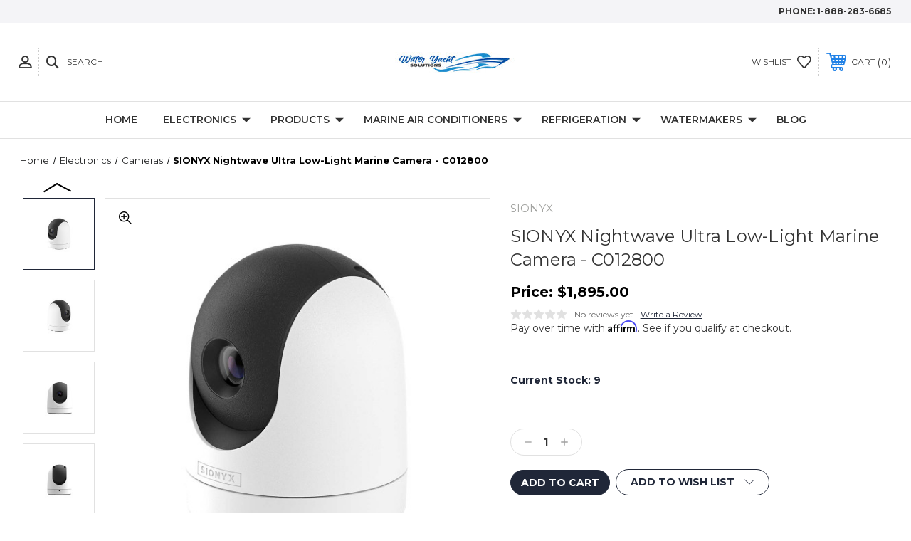

--- FILE ---
content_type: text/html; charset=UTF-8
request_url: https://wateryachtsolutions.com/sionyx-nightwave-ultra-low-light-marine-camera-c012800/
body_size: 21889
content:




<!DOCTYPE html>
<html class="no-js" lang="en">
    <head>
        <title>SIONYX Nightwave Ultra Low-Light Marine Camera -  C012800</title>
        <link rel="dns-prefetch preconnect" href="https://cdn11.bigcommerce.com/s-gelp0u88ve" crossorigin><link rel="dns-prefetch preconnect" href="https://fonts.googleapis.com/" crossorigin><link rel="dns-prefetch preconnect" href="https://fonts.gstatic.com/" crossorigin>
        <meta property="product:price:amount" content="1895" /><meta property="product:price:currency" content="USD" /><meta property="og:url" content="https://wateryachtsolutions.com/sionyx-nightwave-ultra-low-light-marine-camera-c012800/" /><meta property="og:site_name" content="WATER YACHT SOLUTIONS" /><meta name="keywords" content="Marine air conditioner, Dometic ac, dometic fridge, boat ac, marine ac,marine battery charger, cruisair ac, marine ac, dometic air conditioner, marine air, ac repair, local ac repair, marine ac parts, dometic, marine generator, kohler, cummins, maretron, mastervolt, lumitec, fortress anchors, lewmar, polyform, fusion, garmin, raymarine, shadow caster, marine frige, marine refrigeration, village marine, seafari, watermakers, water makers, best ac units, ac units, best marine ac units, water makers, dometic thermostat, dometic parts, boat air conditioner, dometic ac system, dometic pumps, dometic pump, dometic service, dometic repair, dometic self-contained "><meta name="description" content="SIONYX Nightwave Ultra Low-Light Marine Camera -  C012800"><link rel='canonical' href='https://wateryachtsolutions.com/sionyx-nightwave-ultra-low-light-marine-camera-c012800/' /><meta name='platform' content='bigcommerce.stencil' /><meta property="og:type" content="product" />
<meta property="og:title" content="SIONYX Nightwave Ultra Low-Light Marine Camera -  C012800" />
<meta property="og:description" content="SIONYX Nightwave Ultra Low-Light Marine Camera -  C012800" />
<meta property="og:image" content="https://cdn11.bigcommerce.com/s-gelp0u88ve/products/12234/images/19009/62457739-1667926222774__72869.1667943165.386.513.jpg?c=2" />
<meta property="fb:admins" content="Namaro1853" />
<meta property="og:availability" content="instock" />
<meta property="pinterest:richpins" content="enabled" />
        
         

        <link href="https://cdn11.bigcommerce.com/s-gelp0u88ve/product_images/Favicon%202.png?t=1614805351" rel="shortcut icon">
        <meta name="viewport" content="width=device-width, initial-scale=1, maximum-scale=1">

        <!-- ICOMOON LINKS START -->
        <style type="text/css">
            @font-face {
                font-family: 'icomoon';
                src:  url('https://cdn11.bigcommerce.com/s-gelp0u88ve/stencil/2904d790-6053-0139-cad3-166bcf9daeba/fonts/icomoon.eot?pdewnu');
                src:  url('https://cdn11.bigcommerce.com/s-gelp0u88ve/stencil/2904d790-6053-0139-cad3-166bcf9daeba/fonts/icomoon.eot?pdewnu#iefix') format('embedded-opentype'),
                      url('https://cdn11.bigcommerce.com/s-gelp0u88ve/stencil/2904d790-6053-0139-cad3-166bcf9daeba/fonts/icomoon.ttf?pdewnu') format('truetype'),
                      url('https://cdn11.bigcommerce.com/s-gelp0u88ve/stencil/2904d790-6053-0139-cad3-166bcf9daeba/fonts/icomoon.woff?pdewnu') format('woff'),
                      url('https://cdn11.bigcommerce.com/s-gelp0u88ve/stencil/2904d790-6053-0139-cad3-166bcf9daeba/fonts/icomoon.svg?pdewnu#icomoon') format('svg');
                font-weight: normal;
                font-style: normal;
                font-display: block;
            }
        </style>
        <!-- ICOMOON LINKS END -->

        <script>
            document.documentElement.className = document.documentElement.className.replace('no-js', 'js'); 
        </script>

        <script>
    function browserSupportsAllFeatures() {
        return window.Promise
            && window.fetch
            && window.URL
            && window.URLSearchParams
            && window.WeakMap
            // object-fit support
            && ('objectFit' in document.documentElement.style);
    }

    function loadScript(src) {
        var js = document.createElement('script');
        js.src = src;
        js.onerror = function () {
            console.error('Failed to load polyfill script ' + src);
        };
        document.head.appendChild(js);
    }

    if (!browserSupportsAllFeatures()) {
        loadScript('https://cdn11.bigcommerce.com/s-gelp0u88ve/stencil/2904d790-6053-0139-cad3-166bcf9daeba/dist/theme-bundle.polyfills.js');
    }
</script>

        <script>
            window.lazySizesConfig = window.lazySizesConfig || {};
            window.lazySizesConfig.loadMode = 1;
        </script>
        <script async src="https://cdn11.bigcommerce.com/s-gelp0u88ve/stencil/2904d790-6053-0139-cad3-166bcf9daeba/dist/theme-bundle.head_async.js"></script>

        <link href="https://fonts.googleapis.com/css?family=Montserrat:400,400i,500,500i,600,600i,700,700i,900,900i%7CPlayfair+Display:400,400i,500,500i,600,600i,700,700i,900,900i%7CSaira:400,100,200,300,500,600,700,800,900&display=swap" rel="stylesheet">
        
        <link data-stencil-stylesheet href="https://cdn11.bigcommerce.com/s-gelp0u88ve/stencil/2904d790-6053-0139-cad3-166bcf9daeba/css/theme-89558f50-a23f-013e-7f49-1aea845ca1d0.css" rel="stylesheet">

        <!-- Start Tracking Code for analytics_facebook -->

<script>
!function(f,b,e,v,n,t,s){if(f.fbq)return;n=f.fbq=function(){n.callMethod?n.callMethod.apply(n,arguments):n.queue.push(arguments)};if(!f._fbq)f._fbq=n;n.push=n;n.loaded=!0;n.version='2.0';n.queue=[];t=b.createElement(e);t.async=!0;t.src=v;s=b.getElementsByTagName(e)[0];s.parentNode.insertBefore(t,s)}(window,document,'script','https://connect.facebook.net/en_US/fbevents.js');

fbq('set', 'autoConfig', 'false', '2346546532030728');
fbq('dataProcessingOptions', ['LDU'], 0, 0);
fbq('init', '2346546532030728', {"external_id":"e6ca6c34-1a07-4770-be08-9a6e471bb213"});
fbq('set', 'agent', 'bigcommerce', '2346546532030728');

function trackEvents() {
    var pathName = window.location.pathname;

    fbq('track', 'PageView', {}, "");

    // Search events start -- only fire if the shopper lands on the /search.php page
    if (pathName.indexOf('/search.php') === 0 && getUrlParameter('search_query')) {
        fbq('track', 'Search', {
            content_type: 'product_group',
            content_ids: [],
            search_string: getUrlParameter('search_query')
        });
    }
    // Search events end

    // Wishlist events start -- only fire if the shopper attempts to add an item to their wishlist
    if (pathName.indexOf('/wishlist.php') === 0 && getUrlParameter('added_product_id')) {
        fbq('track', 'AddToWishlist', {
            content_type: 'product_group',
            content_ids: []
        });
    }
    // Wishlist events end

    // Lead events start -- only fire if the shopper subscribes to newsletter
    if (pathName.indexOf('/subscribe.php') === 0 && getUrlParameter('result') === 'success') {
        fbq('track', 'Lead', {});
    }
    // Lead events end

    // Registration events start -- only fire if the shopper registers an account
    if (pathName.indexOf('/login.php') === 0 && getUrlParameter('action') === 'account_created') {
        fbq('track', 'CompleteRegistration', {}, "");
    }
    // Registration events end

    

    function getUrlParameter(name) {
        var cleanName = name.replace(/[\[]/, '\[').replace(/[\]]/, '\]');
        var regex = new RegExp('[\?&]' + cleanName + '=([^&#]*)');
        var results = regex.exec(window.location.search);
        return results === null ? '' : decodeURIComponent(results[1].replace(/\+/g, ' '));
    }
}

if (window.addEventListener) {
    window.addEventListener("load", trackEvents, false)
}
</script>
<noscript><img height="1" width="1" style="display:none" alt="null" src="https://www.facebook.com/tr?id=2346546532030728&ev=PageView&noscript=1&a=plbigcommerce1.2&eid="/></noscript>

<!-- End Tracking Code for analytics_facebook -->

<!-- Start Tracking Code for analytics_googleanalytics4 -->

<script data-cfasync="false" src="https://cdn11.bigcommerce.com/shared/js/google_analytics4_bodl_subscribers-358423becf5d870b8b603a81de597c10f6bc7699.js" integrity="sha256-gtOfJ3Avc1pEE/hx6SKj/96cca7JvfqllWA9FTQJyfI=" crossorigin="anonymous"></script>
<script data-cfasync="false">
  (function () {
    window.dataLayer = window.dataLayer || [];

    function gtag(){
        dataLayer.push(arguments);
    }

    function initGA4(event) {
         function setupGtag() {
            function configureGtag() {
                gtag('js', new Date());
                gtag('set', 'developer_id.dMjk3Nj', true);
                gtag('config', 'G-Z0TQZHRGSM');
            }

            var script = document.createElement('script');

            script.src = 'https://www.googletagmanager.com/gtag/js?id=G-Z0TQZHRGSM';
            script.async = true;
            script.onload = configureGtag;

            document.head.appendChild(script);
        }

        setupGtag();

        if (typeof subscribeOnBodlEvents === 'function') {
            subscribeOnBodlEvents('G-Z0TQZHRGSM', false);
        }

        window.removeEventListener(event.type, initGA4);
    }

    

    var eventName = document.readyState === 'complete' ? 'consentScriptsLoaded' : 'DOMContentLoaded';
    window.addEventListener(eventName, initGA4, false);
  })()
</script>

<!-- End Tracking Code for analytics_googleanalytics4 -->

<!-- Start Tracking Code for analytics_siteverification -->

<meta name="google-site-verification" content="rlJMn2tgQXrFVStz0QkAyOTO0HuVxOQToQVM7QQK62U" />

<!-- End Tracking Code for analytics_siteverification -->


<script type="text/javascript" src="https://checkout-sdk.bigcommerce.com/v1/loader.js" defer ></script>
<script type="text/javascript">
var BCData = {"product_attributes":{"sku":"93535","upc":null,"mpn":"C012800","gtin":null,"weight":{"formatted":"1.00 LBS","value":1},"base":true,"image":null,"price":{"without_tax":{"formatted":"$1,895.00","value":1895,"currency":"USD"},"tax_label":"Tax"},"stock":9,"instock":true,"stock_message":null,"purchasable":true,"purchasing_message":null,"call_for_price_message":null}};
</script>
<script src='https://cdnjs.cloudflare.com/ajax/libs/jquery/3.6.0/jquery.min.js' ></script><script src='https://cdn.minibc.com/bootstrap/610055887b842.js' ></script><script type="text/javascript">
  window._mfq = window._mfq || [];
  (function() {
    var mf = document.createElement("script");
    mf.type = "text/javascript"; mf.defer = true;
    mf.src = "//cdn.mouseflow.com/projects/72a7a527-46eb-4044-b48f-e597391770f9.js";
    document.getElementsByTagName("head")[0].appendChild(mf);
  })();
</script><!-- Global site tag (gtag.js) - Google Ads: 755586783 -->
<script async src="https://www.googletagmanager.com/gtag/js?id=AW-755586783"></script>
<script>
  window.dataLayer = window.dataLayer || [];
  function gtag(){dataLayer.push(arguments);}
  gtag('js', new Date());

  gtag('config', 'AW-755586783');
</script>

 <script data-cfasync="false" src="https://microapps.bigcommerce.com/bodl-events/1.9.4/index.js" integrity="sha256-Y0tDj1qsyiKBRibKllwV0ZJ1aFlGYaHHGl/oUFoXJ7Y=" nonce="" crossorigin="anonymous"></script>
 <script data-cfasync="false" nonce="">

 (function() {
    function decodeBase64(base64) {
       const text = atob(base64);
       const length = text.length;
       const bytes = new Uint8Array(length);
       for (let i = 0; i < length; i++) {
          bytes[i] = text.charCodeAt(i);
       }
       const decoder = new TextDecoder();
       return decoder.decode(bytes);
    }
    window.bodl = JSON.parse(decodeBase64("[base64]"));
 })()

 </script>

<script nonce="">
(function () {
    var xmlHttp = new XMLHttpRequest();

    xmlHttp.open('POST', 'https://bes.gcp.data.bigcommerce.com/nobot');
    xmlHttp.setRequestHeader('Content-Type', 'application/json');
    xmlHttp.send('{"store_id":"1000398307","timezone_offset":"-5.0","timestamp":"2026-01-19T04:06:54.99337800Z","visit_id":"b571b81a-2c91-480d-bb4b-860b740cb25e","channel_id":1}');
})();
</script>

    </head>
    <body class="fashion product">
        
        <svg data-src="https://cdn11.bigcommerce.com/s-gelp0u88ve/stencil/2904d790-6053-0139-cad3-166bcf9daeba/img/icon-sprite.svg" class="icons-svg-sprite"></svg>

        <div class="custom-banners top"> 
        <div class="static-banner">
            <div class="container">
                <div class="static-banner-left show">
                </div>
                <div class="static-banner-right show">
                    <div class="store-number">
                        <span>
                            phone:
                            <a href="tel: 1-888-283-6685 "> 1-888-283-6685 </a>
                        </span>
                    </div>
                </div>
            </div> 
        </div>
</div>
<header class="header center" sticky="true" role="banner">    
    <div class="container">
        <div class="main-header">
            <a href="#" class="mobileMenu-toggle show" data-mobile-menu-toggle="menu">
                <span class="mobileMenu-toggleIcon">Toggle menu</span>
            </a> 
            <div class="header-middle show">
                    <div class="header-logo header-logo--center logo-image">
                        <a href="https://wateryachtsolutions.com/" class="header-logo__link">
            <div class="header-logo-image-container">
                <img class="header-logo-image" src="https://cdn11.bigcommerce.com/s-gelp0u88ve/images/stencil/250x30/wys_1612984086__72125.original.jpg" alt="Water Yacht 
            Solutions" title="Water Yacht 
            Solutions">
            </div>
</a>
                    </div>
            </div>
            <div class="header-left show">
                <ul class="navUser-section navUser-section--alt">
                    <li class="navUser-item navUser-item--account show">
                        <a class="navUser-action" href="javascript:void(0)">
                            <span class="show myacc-title">my account</span>
                            <span class="icon-profile show theme-icon" data-icon="&#xe913;"></span>
                        </a>
                        <div class="account-dropdown">
                                <a class="navUser-action" href="/login.php">
                                    <span class="icon-lock show theme-icon" data-icon="&#xe907;"></span>
                                    <span class="show">Sign in</span>
                                </a>
                                    <a class="navUser-action" href="/login.php?action=create_account">
                                        <span class="icon-edit-1 show theme-icon" data-icon="&#xe903;"></span>
                                        <span class="show">Register</span>
                                    </a>
                        </div>
                    </li> 
                    <li class="navUser-item navUser-item--search show">
                        <a class="navUser-action navUser-action--quickSearch" href="javascript:void(0)" data-search="quickSearch" aria-controls="quickSearch" aria-expanded="false">
                            <span class="icon-search show theme-icon" data-icon="&#xe90e;"></span>
                            <span class="show">Search</span>
                        </a>
                    </li>
                </ul>
                <div class="dropdown dropdown--quickSearch" id="quickSearch" aria-hidden="true" tabindex="-1" data-prevent-quick-search-close>
                    	<form class="form quick-search" action="/search.php">
        <fieldset class="form-fieldset">
            <div class="form-field">
                <label class="is-srOnly" for=>Search</label>
                <input class="form-input quick-search-input"
                       data-search-quick
                       name="search_query" 
					   id="search_query"
                       data-error-message="Search field cannot be empty."
                       placeholder="Search the store"
                       autocomplete="off"
                >
            </div>
        </fieldset>
    </form>
    <section class="quickSearchResults" data-bind="html: results"></section>
                    </div>
            </div>
            <div class="header-right show">
                <nav class="navUser">
    <ul class="navUser-section navUser-section--alt">
        
        <li class="navUser-item show">
            <a class="navUser-action navUser-item--compare" href="/compare" data-compare-nav>
                <span class="icon-random show theme-icon" data-icon="&#xe914;"></span>
                <span class="show countPill countPill--positive countPill--alt"></span>
            </a>
        </li>
        <li class="navUser-item navUser-item--wishlist show">
            <a class="navUser-action" href="/wishlist.php">
                <span class="show">wishlist</span>
                <span class="icon-wishlist show theme-icon" data-icon="&#xe919;"></span>
            </a>
        </li>
        <li class="navUser-item navUser-item--cart show">
            <a
                class="navUser-action"
                data-cart-preview
                data-dropdown="cart-preview-dropdown"
                data-options="align:right"
                href="/cart.php">
                <span class="icon-shopping-cart show theme-icon" data-icon="&#xe916;"></span>
                <span class="navUser-item-cartLabel show">Cart</span> 
                <span class="countPill cart-quantity show"></span>
            </a>

            <div class="dropdown-menu" id="cart-preview-dropdown" data-dropdown-content aria-hidden="true"></div>
        </li>
    </ul>
</nav>
            </div>
        </div>  
    </div>

    
    <div class="navPages-container" id="menu" data-menu>
        <nav class="navPages">
    <div class="navPages-quickSearch">
        	<form class="form quick-search" action="/search.php">
        <fieldset class="form-fieldset">
            <div class="form-field">
                <label class="is-srOnly" for=>Search</label>
                <input class="form-input quick-search-input"
                       data-search-quick
                       name="search_query" 
					   id="search_query"
                       data-error-message="Search field cannot be empty."
                       placeholder="Search the store"
                       autocomplete="off"
                >
            </div>
        </fieldset>
    </form>
    <section class="quickSearchResults" data-bind="html: results"></section>
        </div>
    <ul class="navPages-list desktop-menu">
        <li class="navPages-item">
            <a class="navPages-action" href="https://wateryachtsolutions.com/">Home</a>
        </li>
            <li class="navPages-item menu-5-columns">
                <a class="show navPages-action has-subMenu activePage" href="https://wateryachtsolutions.com/electronics-/">
   Electronics  
    <i class="icon navPages-action-moreIcon" aria-hidden="true">
        <span class="icon-multimedia theme-icon" data-icon="&#xe902;"></span>
    </i>
</a> 
<span class="show custom_icon main_icon">
    <i class="icon navPages-action-moreIcon" aria-hidden="true">
        <span class="icon-multimedia theme-icon" data-icon="&#xe902;"></span>
    </i>
</span> 
<div class="navPage-subMenu " id="navPages-50" aria-hidden="true" tabindex="-1">
    <ul class="navPage-subMenu-list level-1 ">
            <li class="navPage-subMenu-item">
                    <a class="navPage-subMenu-action navPages-action" href="https://wateryachtsolutions.com/electronics/chartplotters-fishfinders/">Chartplotters &amp; Fishfinders</a>
            </li>
            <li class="navPage-subMenu-item">
                    <a class="navPage-subMenu-action navPages-action" href="https://wateryachtsolutions.com/electronics/radar/">Radar</a>
            </li>
            <li class="navPage-subMenu-item">
                    <a class="navPage-subMenu-action navPages-action" href="https://wateryachtsolutions.com/electronics/autopilots/">Autopilots</a>
            </li>
            <li class="navPage-subMenu-item">
                    <a class="navPage-subMenu-action navPages-action" href="https://wateryachtsolutions.com/electronics/communications/">Communications</a>
            </li>
            <li class="navPage-subMenu-item">
                    <a class="navPage-subMenu-action navPages-action" href="https://wateryachtsolutions.com/electronics/sound-systems/">Sound Systems</a>
            </li>
            <li class="navPage-subMenu-item">
                    <a class="navPage-subMenu-action navPages-action" href="https://wateryachtsolutions.com/electronics/sounders-transducers/">Sounders &amp; Transducers</a>
            </li>
            <li class="navPage-subMenu-item">
                    <a class="navPage-subMenu-action navPages-action" href="https://wateryachtsolutions.com/electronics-/cameras/">Cameras</a>
            </li>
            <li class="navPage-subMenu-item">
                    <a class="navPage-subMenu-action navPages-action" href="https://wateryachtsolutions.com/electronics/instruments/">Instruments</a>
            </li>
            <li class="navPage-subMenu-item">
                    <a class="navPage-subMenu-action navPages-action" href="https://wateryachtsolutions.com/electronics/accessories/">Accessories</a>
            </li>
            <li class="navPage-subMenu-item">
                    <a class="navPage-subMenu-action navPages-action" href="https://wateryachtsolutions.com/electronics/charts/">Charts</a>
            </li>
            <li class="navPage-subMenu-item">
                    <a class="navPage-subMenu-action navPages-action" href="https://wateryachtsolutions.com/electronics/satellite-antennas/">Satellite Antennas</a>
            </li>
            <li class="navPage-subMenu-item">
                    <a class="navPage-subMenu-action navPages-action" href="https://wateryachtsolutions.com/electronics-/boat-monitoring/">Boat Monitoring</a>
            </li>
            <li class="navPage-subMenu-item">
                    <a class="navPage-subMenu-action navPages-action" href="https://wateryachtsolutions.com/electronics-/digital-antenna/">digital Antenna</a>
            </li>
            <li class="navPage-subMenu-item">
                    <a class="navPage-subMenu-action navPages-action" href="https://wateryachtsolutions.com/electronics/monitors/">Monitors</a>
            </li>
            <li class="navPage-subMenu-item">
                    <a class="navPage-subMenu-action navPages-action" href="https://wateryachtsolutions.com/electronics/ais/">AIS</a>
            </li>
            <li class="navPage-subMenu-item">
                    <a class="navPage-subMenu-action navPages-action" href="https://wateryachtsolutions.com/electronics/wifi/">Wifi</a>
            </li>
            <li class="navPage-subMenu-item">
                    <a class="navPage-subMenu-action navPages-action" href="https://wateryachtsolutions.com/electronics/smartwatches/">Smartwatches</a>
            </li>
    </ul>
</div>
            </li>
            <li class="navPages-item menu-5-columns">
                <a class="show navPages-action has-subMenu" href="https://wateryachtsolutions.com/products/">
   Products 
    <i class="icon navPages-action-moreIcon" aria-hidden="true">
        <span class="icon-multimedia theme-icon" data-icon="&#xe902;"></span>
    </i>
</a> 
<span class="show custom_icon main_icon">
    <i class="icon navPages-action-moreIcon" aria-hidden="true">
        <span class="icon-multimedia theme-icon" data-icon="&#xe902;"></span>
    </i>
</span> 
<div class="navPage-subMenu " id="navPages-47" aria-hidden="true" tabindex="-1">
    <ul class="navPage-subMenu-list level-1 ">
            <li class="navPage-subMenu-item">
                    <a class="navPage-subMenu-action navPages-action" href="https://wateryachtsolutions.com/products/antifouling-systems/">Antifouling Systems</a>
            </li>
            <li class="navPage-subMenu-item">
                    <a class="navPage-subMenu-action navPages-action" href="https://wateryachtsolutions.com/products/camping-gear/">Camping Gear</a>
            </li>
            <li class="navPage-subMenu-item">
                    <a class="navPage-subMenu-action navPages-action" href="https://wateryachtsolutions.com/products/engine-controls/">Engine Controls</a>
            </li>
            <li class="navPage-subMenu-item">
                    <a class="navPage-subMenu-action navPages-action" href="https://wateryachtsolutions.com/products/gauges/">Gauges</a>
            </li>
            <li class="navPage-subMenu-item">
                    <a class="navPage-subMenu-action navPages-action" href="https://wateryachtsolutions.com/hatches-1/">Hatches</a>
            </li>
            <li class="navPage-subMenu-item">
                    <a class="navPage-subMenu-action navPages-action" href="https://wateryachtsolutions.com/products/outboard-accessories/">Outboard Accessories</a>
            </li>
            <li class="navPage-subMenu-item">
                    <a class="navPage-subMenu-action navPages-action" href="https://wateryachtsolutions.com/marine-plumbing-ventilation/">Plumbing &amp; Ventilation</a>
            </li>
            <li class="navPage-subMenu-item">
                    <a class="navPage-subMenu-action navPages-action" href="https://wateryachtsolutions.com/products/rod-holders/">Rod Holders</a>
            </li>
            <li class="navPage-subMenu-item">
                    <a class="navPage-subMenu-action navPages-action" href="https://wateryachtsolutions.com/sailing/">Sailing</a>
            </li>
            <li class="navPage-subMenu-item">
                    <a class="navPage-subMenu-action navPages-action" href="https://wateryachtsolutions.com/products/seating/">Seating</a>
            </li>
            <li class="navPage-subMenu-item">
                    <a class="navPage-subMenu-action navPages-action" href="https://wateryachtsolutions.com/products/shaft-seals/">Shaft Seals</a>
            </li>
            <li class="navPage-subMenu-item">
                    <a class="navPage-subMenu-action navPages-action" href="https://wateryachtsolutions.com/steering/">Steering</a>
            </li>
            <li class="navPage-subMenu-item">
                    <a class="navPage-subMenu-action navPages-action" href="https://wateryachtsolutions.com/products/trailer-accessories/">Trailer Accessories</a>
            </li>
            <li class="navPage-subMenu-item">
                    <a class="navPage-subMenu-action navPages-action" href="https://wateryachtsolutions.com/products/trolling-motors/">Trolling Motors</a>
            </li>
            <li class="navPage-subMenu-item">
                    <a class="navPage-subMenu-action navPages-action" href="https://wateryachtsolutions.com/products/wipers/">Wipers</a>
            </li>
            <li class="navPage-subMenu-item">
                    <a class="navPage-subMenu-action navPages-action" href="https://wateryachtsolutions.com/products/fishing-gear/">Fishing Gear</a>
            </li>
            <li class="navPage-subMenu-item">
                    <a class="navPage-subMenu-action navPages-action" href="https://wateryachtsolutions.com/products/lighting/">Lighting </a>
            </li>
            <li class="navPage-subMenu-item">
                    <a class="navPage-subMenu-action navPages-action" href="https://wateryachtsolutions.com/products/power-chargers/">Power &amp; Chargers</a>
            </li>
            <li class="navPage-subMenu-item">
                    <a class="navPage-subMenu-action navPages-action" href="https://wateryachtsolutions.com/products/anchoring-docking/">Anchoring &amp; Docking</a>
            </li>
            <li class="navPage-subMenu-item">
                    <a class="navPage-subMenu-action navPages-action" href="https://wateryachtsolutions.com/products/boat-internet/">Wi-fi Connectivity</a>
            </li>
            <li class="navPage-subMenu-item">
                    <a class="navPage-subMenu-action navPages-action" href="https://wateryachtsolutions.com/products/safety-equipment/">safety equipment</a>
            </li>
            <li class="navPage-subMenu-item">
                    <a class="navPage-subMenu-action navPages-action" href="https://wateryachtsolutions.com/products/trim-tabs/">Trim Tabs</a>
            </li>
            <li class="navPage-subMenu-item">
                    <a class="navPage-subMenu-action navPages-action" href="https://wateryachtsolutions.com/products/marine-pumps/">Marine Pumps</a>
            </li>
            <li class="navPage-subMenu-item">
                    <a class="navPage-subMenu-action navPages-action" href="https://wateryachtsolutions.com/products/marine-generators/">Marine Generators</a>
            </li>
            <li class="navPage-subMenu-item">
                    <a class="navPage-subMenu-action navPages-action" href="https://wateryachtsolutions.com/products/marine-sanitation/">Marine Sanitation</a>
            </li>
            <li class="navPage-subMenu-item">
                    <a class="navPage-subMenu-action navPages-action" href="https://wateryachtsolutions.com/products/anchoring-docking/thrusters/">Thrusters</a>
            </li>
    </ul>
</div>
            </li>
            <li class="navPages-item menu-5-columns">
                <a class="show navPages-action has-subMenu" href="https://wateryachtsolutions.com/marine-air-conditioners/marine-air-conditioner">
   Marine Air Conditioners  
    <i class="icon navPages-action-moreIcon" aria-hidden="true">
        <span class="icon-multimedia theme-icon" data-icon="&#xe902;"></span>
    </i>
</a> 
<span class="show custom_icon main_icon">
    <i class="icon navPages-action-moreIcon" aria-hidden="true">
        <span class="icon-multimedia theme-icon" data-icon="&#xe902;"></span>
    </i>
</span> 
<div class="navPage-subMenu " id="navPages-24" aria-hidden="true" tabindex="-1">
    <ul class="navPage-subMenu-list level-1 ">
            <li class="navPage-subMenu-item">
                    <a class="navPage-subMenu-action navPages-action" href="https://wateryachtsolutions.com/marine-air-conditioners/self-contained-units/">Self-Contained Units</a>
            </li>
            <li class="navPage-subMenu-item">
                    <a class="navPage-subMenu-action navPages-action" href="https://wateryachtsolutions.com/products/marine-air-conditioners/dometic/">Dometic Air Conditioners</a>
            </li>
            <li class="navPage-subMenu-item">
                    <a class="navPage-subMenu-action navPages-action" href="https://wateryachtsolutions.com/marine-air-conditioners/displays-thermostats/">Displays &amp; Thermostats </a>
            </li>
            <li class="navPage-subMenu-item">
                    <a class="navPage-subMenu-action navPages-action" href="https://wateryachtsolutions.com/marine-air-conditioners/soft-starters/">Soft Starters </a>
            </li>
            <li class="navPage-subMenu-item">
                    <a class="navPage-subMenu-action navPages-action" href="https://wateryachtsolutions.com/marine-air-conditioners/control-boards/">Control Boards</a>
            </li>
            <li class="navPage-subMenu-item">
                    <a class="navPage-subMenu-action navPages-action" href="https://wateryachtsolutions.com/marine-air-conditioners/air-conditioning-pumps/">Air conditioning Pumps</a>
            </li>
            <li class="navPage-subMenu-item">
                    <a class="navPage-subMenu-action navPages-action" href="https://wateryachtsolutions.com/marine-air-conditioners/rv-thermostats/">RV Thermostats</a>
            </li>
            <li class="navPage-subMenu-item">
                    <a class="navPage-subMenu-action navPages-action" href="https://wateryachtsolutions.com/marine-air-conditioners/installation-kits/">Installation Kits</a>
            </li>
            <li class="navPage-subMenu-item">
                    <a class="navPage-subMenu-action navPages-action" href="https://wateryachtsolutions.com/marine-air-conditioners/parts-accessories/">Parts &amp; Accessories</a>
            </li>
            <li class="navPage-subMenu-item">
                    <a class="navPage-subMenu-action navPages-action" href="https://wateryachtsolutions.com/marine-air-conditioners/ducts/">Ducts</a>
            </li>
            <li class="navPage-subMenu-item">
                    <a class="navPage-subMenu-action navPages-action" href="https://wateryachtsolutions.com/marine-air-conditioners/clearance/">Clearance</a>
            </li>
    </ul>
</div>
            </li>
            <li class="navPages-item menu-5-columns">
                <a class="show navPages-action has-subMenu" href="https://wateryachtsolutions.com/refrigeration/">
   Refrigeration  
    <i class="icon navPages-action-moreIcon" aria-hidden="true">
        <span class="icon-multimedia theme-icon" data-icon="&#xe902;"></span>
    </i>
</a> 
<span class="show custom_icon main_icon">
    <i class="icon navPages-action-moreIcon" aria-hidden="true">
        <span class="icon-multimedia theme-icon" data-icon="&#xe902;"></span>
    </i>
</span> 
<div class="navPage-subMenu " id="navPages-25" aria-hidden="true" tabindex="-1">
    <ul class="navPage-subMenu-list level-1 ">
            <li class="navPage-subMenu-item">
                    <a class="navPage-subMenu-action navPages-action" href="https://wateryachtsolutions.com/marine-refrigerators-freezers/dometic/">DOMETIC</a>
            </li>
            <li class="navPage-subMenu-item">
                    <a class="navPage-subMenu-action navPages-action" href="https://wateryachtsolutions.com/refrigeration/norcold/">Norcold</a>
            </li>
            <li class="navPage-subMenu-item">
                    <a class="navPage-subMenu-action navPages-action" href="https://wateryachtsolutions.com/marine-refrigerators-freezers/nova-kool/">NOVA-KOOL</a>
            </li>
            <li class="navPage-subMenu-item">
                    <a class="navPage-subMenu-action navPages-action" href="https://wateryachtsolutions.com/refrigeration/raritan/">Raritan</a>
            </li>
            <li class="navPage-subMenu-item">
                    <a class="navPage-subMenu-action navPages-action" href="https://wateryachtsolutions.com/marine-refrigerators-freezers/vitrifrigo/">VITRIFRIGO</a>
            </li>
    </ul>
</div>
            </li>
            <li class="navPages-item menu-5-columns">
                <a class="show navPages-action has-subMenu" href="https://wateryachtsolutions.com/watermakers/">
   Watermakers  
    <i class="icon navPages-action-moreIcon" aria-hidden="true">
        <span class="icon-multimedia theme-icon" data-icon="&#xe902;"></span>
    </i>
</a> 
<span class="show custom_icon main_icon">
    <i class="icon navPages-action-moreIcon" aria-hidden="true">
        <span class="icon-multimedia theme-icon" data-icon="&#xe902;"></span>
    </i>
</span> 
<div class="navPage-subMenu " id="navPages-26" aria-hidden="true" tabindex="-1">
    <ul class="navPage-subMenu-list level-1 ">
            <li class="navPage-subMenu-item">
                    <a class="navPage-subMenu-action navPages-action" href="https://wateryachtsolutions.com/watermakers/blue-water-desalination/">Blue Water Desalination</a>
            </li>
            <li class="navPage-subMenu-item">
                    <a class="navPage-subMenu-action navPages-action" href="https://wateryachtsolutions.com/watermakers/village-marine-ltm-watermakers/">Village Marine LTM Watermakers </a>
            </li>
            <li class="navPage-subMenu-item">
                    <a class="navPage-subMenu-action navPages-action" href="https://wateryachtsolutions.com/watermakers/village-marine-parker/">VILLAGE MARINE PARKER</a>
            </li>
            <li class="navPage-subMenu-item">
                    <a class="navPage-subMenu-action navPages-action" href="https://wateryachtsolutions.com/watermakers/dometic/">DOMETIC WaterMakers </a>
            </li>
            <li class="navPage-subMenu-item">
                    <a class="navPage-subMenu-action navPages-action" href="https://wateryachtsolutions.com/watermakers/horizon-reverse-osmosis/">HORIZON REVERSE OSMOSIS</a>
            </li>
            <li class="navPage-subMenu-item">
                    <a class="navPage-subMenu-action navPages-action" href="https://wateryachtsolutions.com/products/watermakers/parts-and-accessories/"> Parts and Accessories </a>
            </li>
    </ul>
</div>
            </li>
        

             
             
             
	           
	                <div class="navPages-list navPages-dropdown navPages-list-depth-max desktop-menu">
	<li class="navPages-item navPages-dropdown-child">
		    <a class="navPages-action" href="https://wateryachtsolutions.com/blog/">Blog</a>
	</li>
</div>
	           

            

			
             

    </ul>
    
    
    <ul class="navPages-list mobile-menu">
        <li class="navPages-item">
            <a class="navPages-action" href="https://wateryachtsolutions.com/">Home</a>
        </li>
            <li class="navPages-item menu-5-columns">
                <a class="show navPages-action has-subMenu activePage" href="https://wateryachtsolutions.com/electronics-/">
   Electronics  
    <i class="icon navPages-action-moreIcon" aria-hidden="true">
        <span class="icon-multimedia theme-icon" data-icon="&#xe902;"></span>
    </i>
</a> 
<span class="show custom_icon main_icon">
    <i class="icon navPages-action-moreIcon" aria-hidden="true">
        <span class="icon-multimedia theme-icon" data-icon="&#xe902;"></span>
    </i>
</span> 
<div class="navPage-subMenu " id="navPages-50" aria-hidden="true" tabindex="-1">
    <ul class="navPage-subMenu-list level-1 ">
            <li class="navPage-subMenu-item">
                    <a class="navPage-subMenu-action navPages-action" href="https://wateryachtsolutions.com/electronics/chartplotters-fishfinders/">Chartplotters &amp; Fishfinders</a>
            </li>
            <li class="navPage-subMenu-item">
                    <a class="navPage-subMenu-action navPages-action" href="https://wateryachtsolutions.com/electronics/radar/">Radar</a>
            </li>
            <li class="navPage-subMenu-item">
                    <a class="navPage-subMenu-action navPages-action" href="https://wateryachtsolutions.com/electronics/autopilots/">Autopilots</a>
            </li>
            <li class="navPage-subMenu-item">
                    <a class="navPage-subMenu-action navPages-action" href="https://wateryachtsolutions.com/electronics/communications/">Communications</a>
            </li>
            <li class="navPage-subMenu-item">
                    <a class="navPage-subMenu-action navPages-action" href="https://wateryachtsolutions.com/electronics/sound-systems/">Sound Systems</a>
            </li>
            <li class="navPage-subMenu-item">
                    <a class="navPage-subMenu-action navPages-action" href="https://wateryachtsolutions.com/electronics/sounders-transducers/">Sounders &amp; Transducers</a>
            </li>
            <li class="navPage-subMenu-item">
                    <a class="navPage-subMenu-action navPages-action" href="https://wateryachtsolutions.com/electronics-/cameras/">Cameras</a>
            </li>
            <li class="navPage-subMenu-item">
                    <a class="navPage-subMenu-action navPages-action" href="https://wateryachtsolutions.com/electronics/instruments/">Instruments</a>
            </li>
            <li class="navPage-subMenu-item">
                    <a class="navPage-subMenu-action navPages-action" href="https://wateryachtsolutions.com/electronics/accessories/">Accessories</a>
            </li>
            <li class="navPage-subMenu-item">
                    <a class="navPage-subMenu-action navPages-action" href="https://wateryachtsolutions.com/electronics/charts/">Charts</a>
            </li>
            <li class="navPage-subMenu-item">
                    <a class="navPage-subMenu-action navPages-action" href="https://wateryachtsolutions.com/electronics/satellite-antennas/">Satellite Antennas</a>
            </li>
            <li class="navPage-subMenu-item">
                    <a class="navPage-subMenu-action navPages-action" href="https://wateryachtsolutions.com/electronics-/boat-monitoring/">Boat Monitoring</a>
            </li>
            <li class="navPage-subMenu-item">
                    <a class="navPage-subMenu-action navPages-action" href="https://wateryachtsolutions.com/electronics-/digital-antenna/">digital Antenna</a>
            </li>
            <li class="navPage-subMenu-item">
                    <a class="navPage-subMenu-action navPages-action" href="https://wateryachtsolutions.com/electronics/monitors/">Monitors</a>
            </li>
            <li class="navPage-subMenu-item">
                    <a class="navPage-subMenu-action navPages-action" href="https://wateryachtsolutions.com/electronics/ais/">AIS</a>
            </li>
            <li class="navPage-subMenu-item">
                    <a class="navPage-subMenu-action navPages-action" href="https://wateryachtsolutions.com/electronics/wifi/">Wifi</a>
            </li>
            <li class="navPage-subMenu-item">
                    <a class="navPage-subMenu-action navPages-action" href="https://wateryachtsolutions.com/electronics/smartwatches/">Smartwatches</a>
            </li>
    </ul>
</div>
            </li>
            <li class="navPages-item menu-5-columns">
                <a class="show navPages-action has-subMenu" href="https://wateryachtsolutions.com/products/">
   Products 
    <i class="icon navPages-action-moreIcon" aria-hidden="true">
        <span class="icon-multimedia theme-icon" data-icon="&#xe902;"></span>
    </i>
</a> 
<span class="show custom_icon main_icon">
    <i class="icon navPages-action-moreIcon" aria-hidden="true">
        <span class="icon-multimedia theme-icon" data-icon="&#xe902;"></span>
    </i>
</span> 
<div class="navPage-subMenu " id="navPages-47" aria-hidden="true" tabindex="-1">
    <ul class="navPage-subMenu-list level-1 ">
            <li class="navPage-subMenu-item">
                    <a class="navPage-subMenu-action navPages-action" href="https://wateryachtsolutions.com/products/antifouling-systems/">Antifouling Systems</a>
            </li>
            <li class="navPage-subMenu-item">
                    <a class="navPage-subMenu-action navPages-action" href="https://wateryachtsolutions.com/products/camping-gear/">Camping Gear</a>
            </li>
            <li class="navPage-subMenu-item">
                    <a class="navPage-subMenu-action navPages-action" href="https://wateryachtsolutions.com/products/engine-controls/">Engine Controls</a>
            </li>
            <li class="navPage-subMenu-item">
                    <a class="navPage-subMenu-action navPages-action" href="https://wateryachtsolutions.com/products/gauges/">Gauges</a>
            </li>
            <li class="navPage-subMenu-item">
                    <a class="navPage-subMenu-action navPages-action" href="https://wateryachtsolutions.com/hatches-1/">Hatches</a>
            </li>
            <li class="navPage-subMenu-item">
                    <a class="navPage-subMenu-action navPages-action" href="https://wateryachtsolutions.com/products/outboard-accessories/">Outboard Accessories</a>
            </li>
            <li class="navPage-subMenu-item">
                    <a class="navPage-subMenu-action navPages-action" href="https://wateryachtsolutions.com/marine-plumbing-ventilation/">Plumbing &amp; Ventilation</a>
            </li>
            <li class="navPage-subMenu-item">
                    <a class="navPage-subMenu-action navPages-action" href="https://wateryachtsolutions.com/products/rod-holders/">Rod Holders</a>
            </li>
            <li class="navPage-subMenu-item">
                    <a class="navPage-subMenu-action navPages-action" href="https://wateryachtsolutions.com/sailing/">Sailing</a>
            </li>
            <li class="navPage-subMenu-item">
                    <a class="navPage-subMenu-action navPages-action" href="https://wateryachtsolutions.com/products/seating/">Seating</a>
            </li>
            <li class="navPage-subMenu-item">
                    <a class="navPage-subMenu-action navPages-action" href="https://wateryachtsolutions.com/products/shaft-seals/">Shaft Seals</a>
            </li>
            <li class="navPage-subMenu-item">
                    <a class="navPage-subMenu-action navPages-action" href="https://wateryachtsolutions.com/steering/">Steering</a>
            </li>
            <li class="navPage-subMenu-item">
                    <a class="navPage-subMenu-action navPages-action" href="https://wateryachtsolutions.com/products/trailer-accessories/">Trailer Accessories</a>
            </li>
            <li class="navPage-subMenu-item">
                    <a class="navPage-subMenu-action navPages-action" href="https://wateryachtsolutions.com/products/trolling-motors/">Trolling Motors</a>
            </li>
            <li class="navPage-subMenu-item">
                    <a class="navPage-subMenu-action navPages-action" href="https://wateryachtsolutions.com/products/wipers/">Wipers</a>
            </li>
            <li class="navPage-subMenu-item">
                    <a class="navPage-subMenu-action navPages-action" href="https://wateryachtsolutions.com/products/fishing-gear/">Fishing Gear</a>
            </li>
            <li class="navPage-subMenu-item">
                    <a class="navPage-subMenu-action navPages-action" href="https://wateryachtsolutions.com/products/lighting/">Lighting </a>
            </li>
            <li class="navPage-subMenu-item">
                    <a class="navPage-subMenu-action navPages-action" href="https://wateryachtsolutions.com/products/power-chargers/">Power &amp; Chargers</a>
            </li>
            <li class="navPage-subMenu-item">
                    <a class="navPage-subMenu-action navPages-action" href="https://wateryachtsolutions.com/products/anchoring-docking/">Anchoring &amp; Docking</a>
            </li>
            <li class="navPage-subMenu-item">
                    <a class="navPage-subMenu-action navPages-action" href="https://wateryachtsolutions.com/products/boat-internet/">Wi-fi Connectivity</a>
            </li>
            <li class="navPage-subMenu-item">
                    <a class="navPage-subMenu-action navPages-action" href="https://wateryachtsolutions.com/products/safety-equipment/">safety equipment</a>
            </li>
            <li class="navPage-subMenu-item">
                    <a class="navPage-subMenu-action navPages-action" href="https://wateryachtsolutions.com/products/trim-tabs/">Trim Tabs</a>
            </li>
            <li class="navPage-subMenu-item">
                    <a class="navPage-subMenu-action navPages-action" href="https://wateryachtsolutions.com/products/marine-pumps/">Marine Pumps</a>
            </li>
            <li class="navPage-subMenu-item">
                    <a class="navPage-subMenu-action navPages-action" href="https://wateryachtsolutions.com/products/marine-generators/">Marine Generators</a>
            </li>
            <li class="navPage-subMenu-item">
                    <a class="navPage-subMenu-action navPages-action" href="https://wateryachtsolutions.com/products/marine-sanitation/">Marine Sanitation</a>
            </li>
            <li class="navPage-subMenu-item">
                    <a class="navPage-subMenu-action navPages-action" href="https://wateryachtsolutions.com/products/anchoring-docking/thrusters/">Thrusters</a>
            </li>
    </ul>
</div>
            </li>
            <li class="navPages-item menu-5-columns">
                <a class="show navPages-action has-subMenu" href="https://wateryachtsolutions.com/marine-air-conditioners/marine-air-conditioner">
   Marine Air Conditioners  
    <i class="icon navPages-action-moreIcon" aria-hidden="true">
        <span class="icon-multimedia theme-icon" data-icon="&#xe902;"></span>
    </i>
</a> 
<span class="show custom_icon main_icon">
    <i class="icon navPages-action-moreIcon" aria-hidden="true">
        <span class="icon-multimedia theme-icon" data-icon="&#xe902;"></span>
    </i>
</span> 
<div class="navPage-subMenu " id="navPages-24" aria-hidden="true" tabindex="-1">
    <ul class="navPage-subMenu-list level-1 ">
            <li class="navPage-subMenu-item">
                    <a class="navPage-subMenu-action navPages-action" href="https://wateryachtsolutions.com/marine-air-conditioners/self-contained-units/">Self-Contained Units</a>
            </li>
            <li class="navPage-subMenu-item">
                    <a class="navPage-subMenu-action navPages-action" href="https://wateryachtsolutions.com/products/marine-air-conditioners/dometic/">Dometic Air Conditioners</a>
            </li>
            <li class="navPage-subMenu-item">
                    <a class="navPage-subMenu-action navPages-action" href="https://wateryachtsolutions.com/marine-air-conditioners/displays-thermostats/">Displays &amp; Thermostats </a>
            </li>
            <li class="navPage-subMenu-item">
                    <a class="navPage-subMenu-action navPages-action" href="https://wateryachtsolutions.com/marine-air-conditioners/soft-starters/">Soft Starters </a>
            </li>
            <li class="navPage-subMenu-item">
                    <a class="navPage-subMenu-action navPages-action" href="https://wateryachtsolutions.com/marine-air-conditioners/control-boards/">Control Boards</a>
            </li>
            <li class="navPage-subMenu-item">
                    <a class="navPage-subMenu-action navPages-action" href="https://wateryachtsolutions.com/marine-air-conditioners/air-conditioning-pumps/">Air conditioning Pumps</a>
            </li>
            <li class="navPage-subMenu-item">
                    <a class="navPage-subMenu-action navPages-action" href="https://wateryachtsolutions.com/marine-air-conditioners/rv-thermostats/">RV Thermostats</a>
            </li>
            <li class="navPage-subMenu-item">
                    <a class="navPage-subMenu-action navPages-action" href="https://wateryachtsolutions.com/marine-air-conditioners/installation-kits/">Installation Kits</a>
            </li>
            <li class="navPage-subMenu-item">
                    <a class="navPage-subMenu-action navPages-action" href="https://wateryachtsolutions.com/marine-air-conditioners/parts-accessories/">Parts &amp; Accessories</a>
            </li>
            <li class="navPage-subMenu-item">
                    <a class="navPage-subMenu-action navPages-action" href="https://wateryachtsolutions.com/marine-air-conditioners/ducts/">Ducts</a>
            </li>
            <li class="navPage-subMenu-item">
                    <a class="navPage-subMenu-action navPages-action" href="https://wateryachtsolutions.com/marine-air-conditioners/clearance/">Clearance</a>
            </li>
    </ul>
</div>
            </li>
            <li class="navPages-item menu-5-columns">
                <a class="show navPages-action has-subMenu" href="https://wateryachtsolutions.com/refrigeration/">
   Refrigeration  
    <i class="icon navPages-action-moreIcon" aria-hidden="true">
        <span class="icon-multimedia theme-icon" data-icon="&#xe902;"></span>
    </i>
</a> 
<span class="show custom_icon main_icon">
    <i class="icon navPages-action-moreIcon" aria-hidden="true">
        <span class="icon-multimedia theme-icon" data-icon="&#xe902;"></span>
    </i>
</span> 
<div class="navPage-subMenu " id="navPages-25" aria-hidden="true" tabindex="-1">
    <ul class="navPage-subMenu-list level-1 ">
            <li class="navPage-subMenu-item">
                    <a class="navPage-subMenu-action navPages-action" href="https://wateryachtsolutions.com/marine-refrigerators-freezers/dometic/">DOMETIC</a>
            </li>
            <li class="navPage-subMenu-item">
                    <a class="navPage-subMenu-action navPages-action" href="https://wateryachtsolutions.com/refrigeration/norcold/">Norcold</a>
            </li>
            <li class="navPage-subMenu-item">
                    <a class="navPage-subMenu-action navPages-action" href="https://wateryachtsolutions.com/marine-refrigerators-freezers/nova-kool/">NOVA-KOOL</a>
            </li>
            <li class="navPage-subMenu-item">
                    <a class="navPage-subMenu-action navPages-action" href="https://wateryachtsolutions.com/refrigeration/raritan/">Raritan</a>
            </li>
            <li class="navPage-subMenu-item">
                    <a class="navPage-subMenu-action navPages-action" href="https://wateryachtsolutions.com/marine-refrigerators-freezers/vitrifrigo/">VITRIFRIGO</a>
            </li>
    </ul>
</div>
            </li>
            <li class="navPages-item menu-5-columns">
                <a class="show navPages-action has-subMenu" href="https://wateryachtsolutions.com/watermakers/">
   Watermakers  
    <i class="icon navPages-action-moreIcon" aria-hidden="true">
        <span class="icon-multimedia theme-icon" data-icon="&#xe902;"></span>
    </i>
</a> 
<span class="show custom_icon main_icon">
    <i class="icon navPages-action-moreIcon" aria-hidden="true">
        <span class="icon-multimedia theme-icon" data-icon="&#xe902;"></span>
    </i>
</span> 
<div class="navPage-subMenu " id="navPages-26" aria-hidden="true" tabindex="-1">
    <ul class="navPage-subMenu-list level-1 ">
            <li class="navPage-subMenu-item">
                    <a class="navPage-subMenu-action navPages-action" href="https://wateryachtsolutions.com/watermakers/blue-water-desalination/">Blue Water Desalination</a>
            </li>
            <li class="navPage-subMenu-item">
                    <a class="navPage-subMenu-action navPages-action" href="https://wateryachtsolutions.com/watermakers/village-marine-ltm-watermakers/">Village Marine LTM Watermakers </a>
            </li>
            <li class="navPage-subMenu-item">
                    <a class="navPage-subMenu-action navPages-action" href="https://wateryachtsolutions.com/watermakers/village-marine-parker/">VILLAGE MARINE PARKER</a>
            </li>
            <li class="navPage-subMenu-item">
                    <a class="navPage-subMenu-action navPages-action" href="https://wateryachtsolutions.com/watermakers/dometic/">DOMETIC WaterMakers </a>
            </li>
            <li class="navPage-subMenu-item">
                    <a class="navPage-subMenu-action navPages-action" href="https://wateryachtsolutions.com/watermakers/horizon-reverse-osmosis/">HORIZON REVERSE OSMOSIS</a>
            </li>
            <li class="navPage-subMenu-item">
                    <a class="navPage-subMenu-action navPages-action" href="https://wateryachtsolutions.com/products/watermakers/parts-and-accessories/"> Parts and Accessories </a>
            </li>
    </ul>
</div>
            </li>
             
             
             
             <li class="navPages-item menu-5-columns">
                        <a class="navPages-action" href="https://wateryachtsolutions.com/blog/">Blog</a>
            </li>

             
             

    </ul>
    
    
    <ul class="navPages-list navPages-list--user">
            <li class="navPages-item">
                <a class="navPages-action" href="/login.php">Sign in</a>
                    or <a class="navPages-action" href="/login.php?action=create_account">Register</a>
            </li>
            <li class="navPages-item">
                    <ul class="socialLinks socialLinks--alt">
            <li class="socialLinks-item">
                <a class="icon icon--facebook" href="https://www.facebook.com/waterys/" target="_blank" rel="noopener">
                    <svg><use xlink:href="#icon-facebook" /></svg>
                </a>
            </li>
            <li class="socialLinks-item">
                <a class="icon icon--instagram" href="https://www.instagram.com/wateryachtsolutions/" target="_blank" rel="noopener">
                    <svg><use xlink:href="#icon-instagram" /></svg>
                </a>
            </li>
    </ul>
            </li>
    </ul>
</nav>
    </div>
</header>
<div class="header_placeholder"></div>
<div data-content-region="header_bottom--global"><div data-layout-id="49ddea22-06ba-4808-a0a2-0e4890415c1d">       <div data-sub-layout-container="7fb75658-5d11-4ee0-99a4-010356a01368" data-layout-name="Layout">
    <style data-container-styling="7fb75658-5d11-4ee0-99a4-010356a01368">
        [data-sub-layout-container="7fb75658-5d11-4ee0-99a4-010356a01368"] {
            box-sizing: border-box;
            display: flex;
            flex-wrap: wrap;
            z-index: 0;
            position: relative;
            height: ;
            padding-top: 0px;
            padding-right: 0px;
            padding-bottom: 0px;
            padding-left: 0px;
            margin-top: 0px;
            margin-right: 0px;
            margin-bottom: 0px;
            margin-left: 0px;
            border-width: 0px;
            border-style: solid;
            border-color: #333333;
        }

        [data-sub-layout-container="7fb75658-5d11-4ee0-99a4-010356a01368"]:after {
            display: block;
            position: absolute;
            top: 0;
            left: 0;
            bottom: 0;
            right: 0;
            background-size: cover;
            z-index: auto;
        }
    </style>

    <div data-sub-layout="9ae423af-0ec4-4645-934e-00828589a393">
        <style data-column-styling="9ae423af-0ec4-4645-934e-00828589a393">
            [data-sub-layout="9ae423af-0ec4-4645-934e-00828589a393"] {
                display: flex;
                flex-direction: column;
                box-sizing: border-box;
                flex-basis: 100%;
                max-width: 100%;
                z-index: 0;
                position: relative;
                height: ;
                padding-top: 0px;
                padding-right: 10.5px;
                padding-bottom: 0px;
                padding-left: 10.5px;
                margin-top: 0px;
                margin-right: 0px;
                margin-bottom: 0px;
                margin-left: 0px;
                border-width: 0px;
                border-style: solid;
                border-color: #333333;
                justify-content: center;
            }
            [data-sub-layout="9ae423af-0ec4-4645-934e-00828589a393"]:after {
                display: block;
                position: absolute;
                top: 0;
                left: 0;
                bottom: 0;
                right: 0;
                background-size: cover;
                z-index: auto;
            }
            @media only screen and (max-width: 700px) {
                [data-sub-layout="9ae423af-0ec4-4645-934e-00828589a393"] {
                    flex-basis: 100%;
                    max-width: 100%;
                }
            }
        </style>
    </div>
</div>

       <div data-sub-layout-container="f7f3e8aa-7f29-4dc2-9803-4d001266c6ed" data-layout-name="Layout">
    <style data-container-styling="f7f3e8aa-7f29-4dc2-9803-4d001266c6ed">
        [data-sub-layout-container="f7f3e8aa-7f29-4dc2-9803-4d001266c6ed"] {
            box-sizing: border-box;
            display: flex;
            flex-wrap: wrap;
            z-index: 0;
            position: relative;
            height: ;
            padding-top: 0px;
            padding-right: 0px;
            padding-bottom: 0px;
            padding-left: 0px;
            margin-top: 0px;
            margin-right: 0px;
            margin-bottom: 0px;
            margin-left: 0px;
            border-width: 0px;
            border-style: solid;
            border-color: #333333;
        }

        [data-sub-layout-container="f7f3e8aa-7f29-4dc2-9803-4d001266c6ed"]:after {
            display: block;
            position: absolute;
            top: 0;
            left: 0;
            bottom: 0;
            right: 0;
            background-size: cover;
            z-index: auto;
        }
    </style>

    <div data-sub-layout="ac3f01e3-1e82-4575-a3a5-2b4576538f12">
        <style data-column-styling="ac3f01e3-1e82-4575-a3a5-2b4576538f12">
            [data-sub-layout="ac3f01e3-1e82-4575-a3a5-2b4576538f12"] {
                display: flex;
                flex-direction: column;
                box-sizing: border-box;
                flex-basis: 100%;
                max-width: 100%;
                z-index: 0;
                position: relative;
                height: ;
                padding-top: 0px;
                padding-right: 10.5px;
                padding-bottom: 0px;
                padding-left: 10.5px;
                margin-top: 0px;
                margin-right: 0px;
                margin-bottom: 0px;
                margin-left: 0px;
                border-width: 0px;
                border-style: solid;
                border-color: #333333;
                justify-content: ;
            }
            [data-sub-layout="ac3f01e3-1e82-4575-a3a5-2b4576538f12"]:after {
                display: block;
                position: absolute;
                top: 0;
                left: 0;
                bottom: 0;
                right: 0;
                background-size: cover;
                z-index: auto;
            }
            @media only screen and (max-width: 700px) {
                [data-sub-layout="ac3f01e3-1e82-4575-a3a5-2b4576538f12"] {
                    flex-basis: 100%;
                    max-width: 100%;
                }
            }
        </style>
    </div>
</div>

</div></div>
<div data-content-region="header_bottom"></div>
        <div class="body" data-currency-code="USD">
     
    <div class="container"> 
    	
    <nav aria-label="Breadcrumb">
    <ol class="breadcrumbs" itemscope itemtype="http://schema.org/BreadcrumbList">
                <li class="breadcrumb " itemprop="itemListElement" itemscope itemtype="http://schema.org/ListItem">
                    <a class="breadcrumb-label"
                       itemprop="item"
                       href="https://wateryachtsolutions.com/"
                       
                    >
                        <span itemprop="name">Home</span>
                    </a>
                    <meta itemprop="position" content="1" />
                </li>
                <li class="breadcrumb " itemprop="itemListElement" itemscope itemtype="http://schema.org/ListItem">
                    <a class="breadcrumb-label"
                       itemprop="item"
                       href="https://wateryachtsolutions.com/electronics-/"
                       
                    >
                        <span itemprop="name">Electronics </span>
                    </a>
                    <meta itemprop="position" content="2" />
                </li>
                <li class="breadcrumb " itemprop="itemListElement" itemscope itemtype="http://schema.org/ListItem">
                    <a class="breadcrumb-label"
                       itemprop="item"
                       href="https://wateryachtsolutions.com/electronics-/cameras/"
                       
                    >
                        <span itemprop="name">Cameras</span>
                    </a>
                    <meta itemprop="position" content="3" />
                </li>
                <li class="breadcrumb is-active" itemprop="itemListElement" itemscope itemtype="http://schema.org/ListItem">
                    <a class="breadcrumb-label"
                       itemprop="item"
                       href="https://wateryachtsolutions.com/sionyx-nightwave-ultra-low-light-marine-camera-c012800/"
                       aria-current="page"
                    >
                        <span itemprop="name">SIONYX Nightwave Ultra Low-Light Marine Camera -  C012800</span>
                    </a>
                    <meta itemprop="position" content="4" />
                </li>
    </ol>
</nav>

    


    <div itemscope itemtype="http://schema.org/Product">
        <div class="productView" >
    <section class="productView-details">
        <div class="productView-product"> 
                <h2 class="productView-brand" itemprop="brand" itemscope itemtype="http://schema.org/Brand">
                    <a href="https://wateryachtsolutions.com/sionyx/" itemprop="url"><span itemprop="name">SIONYX</span></a>
                </h2>
            <h1 class="productView-title" itemprop="name">SIONYX Nightwave Ultra Low-Light Marine Camera -  C012800</h1>
            
            
            <div class="price-rating with-price ">
	            
                    <div class="productView-price show">
                        
    
    
    
    
        <div class="price-section price-section--withoutTax rrp-price--withoutTax" style="display: none;">
            MSRP:
            <span data-product-rrp-price-without-tax class="price price--rrp"> 
                
            </span>
        </div>
        <div class="price-section price-section--withoutTax non-sale-price--withoutTax" style="display: none;">
            Was:
            <span data-product-non-sale-price-without-tax class="price price--non-sale">
                
            </span>
        </div>
        <div class="price-section price-section--withoutTax actual-price" itemprop="offers" itemscope itemtype="http://schema.org/Offer">
            <span class="price-label" >
                Price:
            </span>
            <span class="price-now-label" style="display: none;">
                Now:
            </span>
            <span data-product-price-without-tax class="price price--withoutTax">$1,895.00</span>
                <meta itemprop="availability" itemtype="http://schema.org/ItemAvailability"
                    content="http://schema.org/InStock">
                <meta itemprop="itemCondition" itemtype="http://schema.org/OfferItemCondition" content="http://schema.org/Condition">
                <meta itemprop="priceCurrency" content="USD">
                <meta itemprop="url" content="https://wateryachtsolutions.com/sionyx-nightwave-ultra-low-light-marine-camera-c012800/">
                <div itemprop="priceSpecification" itemscope itemtype="http://schema.org/PriceSpecification">
                    <meta itemprop="price" content="1895">
                    <meta itemprop="priceCurrency" content="USD">
                    <meta itemprop="valueAddedTaxIncluded" content="false">
                </div>
        </div>
         <div class="price-section price-section--saving price saved-price" style="display: none;">
                <span class="price">( saved</span>
                <span data-product-price-saved class="price price--saving">
                    
                </span>
                <span class="price">)</span>
         </div>
                    </div>
                
                

                <div class="productView-rating show">
                                <span class="icon icon--ratingEmpty">
            <svg>
                <use xlink:href="#icon-star" />
            </svg>
        </span>
        <span class="icon icon--ratingEmpty">
            <svg>
                <use xlink:href="#icon-star" />
            </svg>
        </span>
        <span class="icon icon--ratingEmpty">
            <svg>
                <use xlink:href="#icon-star" />
            </svg>
        </span>
        <span class="icon icon--ratingEmpty">
            <svg>
                <use xlink:href="#icon-star" />
            </svg>
        </span>
        <span class="icon icon--ratingEmpty">
            <svg>
                <use xlink:href="#icon-star" />
            </svg>
        </span>
                        <span class="productView-reviewLink product_review_count">
                                No reviews yet
                        </span>
                        <span class="productView-reviewLink">
                            <a href="https://wateryachtsolutions.com/sionyx-nightwave-ultra-low-light-marine-camera-c012800/"
                               data-reveal-id="modal-review-form">
                               Write a Review
                            </a>
                        </span>
                        <div id="modal-review-form" class="modal" data-reveal>
    
    
    
    
    <div class="modal-header">
        <h2 class="modal-header-title">Write a Review</h2>
        <a href="#" class="modal-close" aria-label="Close" role="button">
            <span aria-hidden="true">&#215;</span>
        </a>
    </div>
    <div class="modal-body">
        <div class="writeReview-productDetails">
            <div class="writeReview-productImage-container">
                <img src="https://cdn11.bigcommerce.com/s-gelp0u88ve/images/stencil/500x659/products/12234/19009/62457739-1667926222774__72869.1667943165.jpg?c=2" alt="SIONYX Nightwave Ultra Low-Light Marine Camera -  C012800" title="SIONYX Nightwave Ultra Low-Light Marine Camera -  C012800" data-sizes="auto"
    srcset="https://cdn11.bigcommerce.com/s-gelp0u88ve/images/stencil/80w/products/12234/19009/62457739-1667926222774__72869.1667943165.jpg?c=2"
data-srcset="https://cdn11.bigcommerce.com/s-gelp0u88ve/images/stencil/80w/products/12234/19009/62457739-1667926222774__72869.1667943165.jpg?c=2 80w, https://cdn11.bigcommerce.com/s-gelp0u88ve/images/stencil/160w/products/12234/19009/62457739-1667926222774__72869.1667943165.jpg?c=2 160w, https://cdn11.bigcommerce.com/s-gelp0u88ve/images/stencil/320w/products/12234/19009/62457739-1667926222774__72869.1667943165.jpg?c=2 320w, https://cdn11.bigcommerce.com/s-gelp0u88ve/images/stencil/640w/products/12234/19009/62457739-1667926222774__72869.1667943165.jpg?c=2 640w, https://cdn11.bigcommerce.com/s-gelp0u88ve/images/stencil/960w/products/12234/19009/62457739-1667926222774__72869.1667943165.jpg?c=2 960w, https://cdn11.bigcommerce.com/s-gelp0u88ve/images/stencil/1280w/products/12234/19009/62457739-1667926222774__72869.1667943165.jpg?c=2 1280w, https://cdn11.bigcommerce.com/s-gelp0u88ve/images/stencil/1920w/products/12234/19009/62457739-1667926222774__72869.1667943165.jpg?c=2 1920w, https://cdn11.bigcommerce.com/s-gelp0u88ve/images/stencil/2560w/products/12234/19009/62457739-1667926222774__72869.1667943165.jpg?c=2 2560w"

class="lazyload"

 />            </div>
            <h6 class="product-brand">SIONYX</h6>
            <h5 class="product-title">SIONYX Nightwave Ultra Low-Light Marine Camera -  C012800</h5>
        </div>
        <form class="form writeReview-form" action="/postreview.php" method="post">
            <fieldset class="form-fieldset">
                <div class="form-field">
                    <label class="form-label" for="rating-rate">Rating
                        <small>*</small>
                    </label>
                    <!-- Stars -->
                    <!-- TODO: Review Stars need to be componentised, both for display and input -->
                    <select id="rating-rate" class="form-select" name="revrating">
                        <option value="">Select Rating</option>
                                <option value="1">1 star (worst)</option>
                                <option value="2">2 stars</option>
                                <option value="3">3 stars (average)</option>
                                <option value="4">4 stars</option>
                                <option value="5">5 stars (best)</option>
                    </select>
                </div>

                <!-- Name -->
                    <div class="form-field" id="revfromname" data-validation="" >
    <label class="form-label" for="revfromname_input">Name
        
    </label>
    <input type="text" id="revfromname_input" data-label="Name" name="revfromname"   class="form-input" aria-required=""  >
</div>


                <!-- Review Subject -->
                <div class="form-field" id="revtitle" data-validation="" >
    <label class="form-label" for="revtitle_input">Review Subject
        <small>*</small>
    </label>
    <input type="text" id="revtitle_input" data-label="Review Subject" name="revtitle"   class="form-input" aria-required="true"  >
</div>

                <!-- Comments -->
                <div class="form-field" id="revtext" data-validation="">
    <label class="form-label" for="revtext_input">Comments
            <small>*</small>
    </label>
    <textarea name="revtext" id="revtext_input" data-label="Comments" rows="" aria-required="true" class="form-input" ></textarea>
</div>

                

                <div class="form-field">
                    <input type="submit" class="button button--primary theme-btn-primary"
                           value="Submit Review">
                </div>
                <input type="hidden" name="product_id" value="12234">
                <input type="hidden" name="action" value="post_review">
                
            </fieldset>
        </form>
    </div>
</div>
                </div>
            </div>
        </div>
    </section>

    <section class="productView-images" data-image-gallery style="position: relative;">

   
        <div class="productView-image-main show"  >

			<!--
			<div class="sale-flag-sash" >
	            <span class="sale-text">Sale</span>
	        </div>
	        -->

			
            <span class="icon-zoom-in theme-icon" data-icon="&#xe90f;"></span>
             <figure class="productView-image"
                     data-image-gallery-main
                     data-zoom-image="https://cdn11.bigcommerce.com/s-gelp0u88ve/images/stencil/1280x1280/products/12234/19009/62457739-1667926222774__72869.1667943165.jpg?c=2"
                     >
                     
                     <div class="productView-img-container">
                        <a class="fancythumb-img" href="https://cdn11.bigcommerce.com/s-gelp0u88ve/images/stencil/1280x1280/products/12234/19009/62457739-1667926222774__72869.1667943165.jpg?c=2" target="_blank" itemprop="image">   

                        <img class="productView-image--default-custom lazyload" data-sizes="auto" src="https://cdn11.bigcommerce.com/s-gelp0u88ve/stencil/2904d790-6053-0139-cad3-166bcf9daeba/img/loading.svg" data-src="https://cdn11.bigcommerce.com/s-gelp0u88ve/images/stencil/500x659/products/12234/19009/62457739-1667926222774__72869.1667943165.jpg?c=2"
                            alt="SIONYX Nightwave Ultra Low-Light Marine Camera -  C012800" title="SIONYX Nightwave Ultra Low-Light Marine Camera -  C012800" data-main-image>
                            
                            </a>
                      </div>
             </figure>
        </div>

        <a
            rel="gallery"
            data-fancybox="gallery1"
	        data-options='{"loop" : true}'
            style="display:none;"
            data-caption="SIONYX Nightwave Ultra Low-Light Marine Camera -  C012800"
            class="hiddengallery fancybox-hidden-img currentGalleryImage"
            href="https://cdn11.bigcommerce.com/s-gelp0u88ve/images/stencil/original/products/12234/19009/62457739-1667926222774__72869.1667943165.jpg" rel="nofollow">
        </a>
        <a
            rel="gallery"
            data-fancybox="gallery1"
	        data-options='{"loop" : true}'
            style="display:none;"
            data-caption="SIONYX Nightwave Ultra Low-Light Marine Camera -  C012800"
            class="hiddengallery fancybox-hidden-img "
            href="https://cdn11.bigcommerce.com/s-gelp0u88ve/images/stencil/original/products/12234/19010/62457739-1667926222929__17399.1667943165.jpg" rel="nofollow">
        </a>
        <a
            rel="gallery"
            data-fancybox="gallery1"
	        data-options='{"loop" : true}'
            style="display:none;"
            data-caption="SIONYX Nightwave Ultra Low-Light Marine Camera -  C012800"
            class="hiddengallery fancybox-hidden-img "
            href="https://cdn11.bigcommerce.com/s-gelp0u88ve/images/stencil/original/products/12234/19011/62457739-1667926223121__09464.1667943165.jpg" rel="nofollow">
        </a>
        <a
            rel="gallery"
            data-fancybox="gallery1"
	        data-options='{"loop" : true}'
            style="display:none;"
            data-caption="SIONYX Nightwave Ultra Low-Light Marine Camera -  C012800"
            class="hiddengallery fancybox-hidden-img "
            href="https://cdn11.bigcommerce.com/s-gelp0u88ve/images/stencil/original/products/12234/19012/62457739-1667926223362__66356.1667943165.jpg" rel="nofollow">
        </a>
        <a
            rel="gallery"
            data-fancybox="gallery1"
	        data-options='{"loop" : true}'
            style="display:none;"
            data-caption="SIONYX Nightwave Ultra Low-Light Marine Camera -  C012800"
            class="hiddengallery fancybox-hidden-img "
            href="https://cdn11.bigcommerce.com/s-gelp0u88ve/images/stencil/original/products/12234/19013/62457739-1667926223460__29561.1667943165.jpg" rel="nofollow">
        </a>

            <ul class="show productView-thumbnails productView-thumbnails-withslider" data-slick='{
                "arrows": true,
                "dots": false,
                "autoplay": false,
                "autoplaySpeed": 5000,
                "infinite": true,
                "mobileFirst": true,
                "slidesToShow": 3,
                "slidesToScroll": 1,
                "responsive": [
                    {
                        "breakpoint": 500,
                        "settings": {
                            "slidesToShow": 3
                        }
                    },
                    {
                        "breakpoint": 767,
                        "settings": {
                            "slidesToShow": 4
                        }
                    },
                    {
                        "breakpoint": 790,
                        "settings": {
                            "slidesToShow": 4
                        }
                    },
                    {
                        "breakpoint": 1023,
                        "settings": {
                            "vertical": true,
                            "verticalSwiping": true,
                            "slidesToShow": 4
                        }
                    }
                ]
            }'>
                    <li class="" data-thumb-zoom-image="https://cdn11.bigcommerce.com/s-gelp0u88ve/images/stencil/1280x1280/products/12234/19009/62457739-1667926222774__72869.1667943165.jpg?c=2?imbypass=on">
                        <a class="productView-thumbnail-link is-active is-main"
                            href=""
                            data-image-gallery-item
                            data-image-gallery-new-image-url="https://cdn11.bigcommerce.com/s-gelp0u88ve/images/stencil/500x659/products/12234/19009/62457739-1667926222774__72869.1667943165.jpg?c=2"
                            data-image-gallery-new-image-srcset="https://cdn11.bigcommerce.com/s-gelp0u88ve/images/stencil/80w/products/12234/19009/62457739-1667926222774__72869.1667943165.jpg?c=2 80w, https://cdn11.bigcommerce.com/s-gelp0u88ve/images/stencil/160w/products/12234/19009/62457739-1667926222774__72869.1667943165.jpg?c=2 160w, https://cdn11.bigcommerce.com/s-gelp0u88ve/images/stencil/320w/products/12234/19009/62457739-1667926222774__72869.1667943165.jpg?c=2 320w, https://cdn11.bigcommerce.com/s-gelp0u88ve/images/stencil/640w/products/12234/19009/62457739-1667926222774__72869.1667943165.jpg?c=2 640w, https://cdn11.bigcommerce.com/s-gelp0u88ve/images/stencil/960w/products/12234/19009/62457739-1667926222774__72869.1667943165.jpg?c=2 960w, https://cdn11.bigcommerce.com/s-gelp0u88ve/images/stencil/1280w/products/12234/19009/62457739-1667926222774__72869.1667943165.jpg?c=2 1280w, https://cdn11.bigcommerce.com/s-gelp0u88ve/images/stencil/1920w/products/12234/19009/62457739-1667926222774__72869.1667943165.jpg?c=2 1920w, https://cdn11.bigcommerce.com/s-gelp0u88ve/images/stencil/2560w/products/12234/19009/62457739-1667926222774__72869.1667943165.jpg?c=2 2560w"
                            data-image-gallery-zoom-image-url="https://cdn11.bigcommerce.com/s-gelp0u88ve/images/stencil/1280x1280/products/12234/19009/62457739-1667926222774__72869.1667943165.jpg?c=2"
                            data-link="https://cdn11.bigcommerce.com/s-gelp0u88ve/images/stencil/original/products/12234/19009/62457739-1667926222774__72869.1667943165.jpg"
                        >
                        <img src="https://cdn11.bigcommerce.com/s-gelp0u88ve/images/stencil/50x50/products/12234/19009/62457739-1667926222774__72869.1667943165.jpg?c=2" alt="SIONYX Nightwave Ultra Low-Light Marine Camera -  C012800" title="SIONYX Nightwave Ultra Low-Light Marine Camera -  C012800" data-sizes="auto"
    srcset="https://cdn11.bigcommerce.com/s-gelp0u88ve/images/stencil/80w/products/12234/19009/62457739-1667926222774__72869.1667943165.jpg?c=2"
data-srcset="https://cdn11.bigcommerce.com/s-gelp0u88ve/images/stencil/80w/products/12234/19009/62457739-1667926222774__72869.1667943165.jpg?c=2 80w, https://cdn11.bigcommerce.com/s-gelp0u88ve/images/stencil/160w/products/12234/19009/62457739-1667926222774__72869.1667943165.jpg?c=2 160w, https://cdn11.bigcommerce.com/s-gelp0u88ve/images/stencil/320w/products/12234/19009/62457739-1667926222774__72869.1667943165.jpg?c=2 320w, https://cdn11.bigcommerce.com/s-gelp0u88ve/images/stencil/640w/products/12234/19009/62457739-1667926222774__72869.1667943165.jpg?c=2 640w, https://cdn11.bigcommerce.com/s-gelp0u88ve/images/stencil/960w/products/12234/19009/62457739-1667926222774__72869.1667943165.jpg?c=2 960w, https://cdn11.bigcommerce.com/s-gelp0u88ve/images/stencil/1280w/products/12234/19009/62457739-1667926222774__72869.1667943165.jpg?c=2 1280w, https://cdn11.bigcommerce.com/s-gelp0u88ve/images/stencil/1920w/products/12234/19009/62457739-1667926222774__72869.1667943165.jpg?c=2 1920w, https://cdn11.bigcommerce.com/s-gelp0u88ve/images/stencil/2560w/products/12234/19009/62457739-1667926222774__72869.1667943165.jpg?c=2 2560w"

class="lazyload"

 />                        </a>
                    </li>
                    <li class="" data-thumb-zoom-image="https://cdn11.bigcommerce.com/s-gelp0u88ve/images/stencil/1280x1280/products/12234/19010/62457739-1667926222929__17399.1667943165.jpg?c=2?imbypass=on">
                        <a class="productView-thumbnail-link "
                            href=""
                            data-image-gallery-item
                            data-image-gallery-new-image-url="https://cdn11.bigcommerce.com/s-gelp0u88ve/images/stencil/500x659/products/12234/19010/62457739-1667926222929__17399.1667943165.jpg?c=2"
                            data-image-gallery-new-image-srcset="https://cdn11.bigcommerce.com/s-gelp0u88ve/images/stencil/80w/products/12234/19010/62457739-1667926222929__17399.1667943165.jpg?c=2 80w, https://cdn11.bigcommerce.com/s-gelp0u88ve/images/stencil/160w/products/12234/19010/62457739-1667926222929__17399.1667943165.jpg?c=2 160w, https://cdn11.bigcommerce.com/s-gelp0u88ve/images/stencil/320w/products/12234/19010/62457739-1667926222929__17399.1667943165.jpg?c=2 320w, https://cdn11.bigcommerce.com/s-gelp0u88ve/images/stencil/640w/products/12234/19010/62457739-1667926222929__17399.1667943165.jpg?c=2 640w, https://cdn11.bigcommerce.com/s-gelp0u88ve/images/stencil/960w/products/12234/19010/62457739-1667926222929__17399.1667943165.jpg?c=2 960w, https://cdn11.bigcommerce.com/s-gelp0u88ve/images/stencil/1280w/products/12234/19010/62457739-1667926222929__17399.1667943165.jpg?c=2 1280w, https://cdn11.bigcommerce.com/s-gelp0u88ve/images/stencil/1920w/products/12234/19010/62457739-1667926222929__17399.1667943165.jpg?c=2 1920w, https://cdn11.bigcommerce.com/s-gelp0u88ve/images/stencil/2560w/products/12234/19010/62457739-1667926222929__17399.1667943165.jpg?c=2 2560w"
                            data-image-gallery-zoom-image-url="https://cdn11.bigcommerce.com/s-gelp0u88ve/images/stencil/1280x1280/products/12234/19010/62457739-1667926222929__17399.1667943165.jpg?c=2"
                            data-link="https://cdn11.bigcommerce.com/s-gelp0u88ve/images/stencil/original/products/12234/19010/62457739-1667926222929__17399.1667943165.jpg"
                        >
                        <img src="https://cdn11.bigcommerce.com/s-gelp0u88ve/images/stencil/50x50/products/12234/19010/62457739-1667926222929__17399.1667943165.jpg?c=2" alt="SIONYX Nightwave Ultra Low-Light Marine Camera -  C012800" title="SIONYX Nightwave Ultra Low-Light Marine Camera -  C012800" data-sizes="auto"
    srcset="https://cdn11.bigcommerce.com/s-gelp0u88ve/images/stencil/80w/products/12234/19010/62457739-1667926222929__17399.1667943165.jpg?c=2"
data-srcset="https://cdn11.bigcommerce.com/s-gelp0u88ve/images/stencil/80w/products/12234/19010/62457739-1667926222929__17399.1667943165.jpg?c=2 80w, https://cdn11.bigcommerce.com/s-gelp0u88ve/images/stencil/160w/products/12234/19010/62457739-1667926222929__17399.1667943165.jpg?c=2 160w, https://cdn11.bigcommerce.com/s-gelp0u88ve/images/stencil/320w/products/12234/19010/62457739-1667926222929__17399.1667943165.jpg?c=2 320w, https://cdn11.bigcommerce.com/s-gelp0u88ve/images/stencil/640w/products/12234/19010/62457739-1667926222929__17399.1667943165.jpg?c=2 640w, https://cdn11.bigcommerce.com/s-gelp0u88ve/images/stencil/960w/products/12234/19010/62457739-1667926222929__17399.1667943165.jpg?c=2 960w, https://cdn11.bigcommerce.com/s-gelp0u88ve/images/stencil/1280w/products/12234/19010/62457739-1667926222929__17399.1667943165.jpg?c=2 1280w, https://cdn11.bigcommerce.com/s-gelp0u88ve/images/stencil/1920w/products/12234/19010/62457739-1667926222929__17399.1667943165.jpg?c=2 1920w, https://cdn11.bigcommerce.com/s-gelp0u88ve/images/stencil/2560w/products/12234/19010/62457739-1667926222929__17399.1667943165.jpg?c=2 2560w"

class="lazyload"

 />                        </a>
                    </li>
                    <li class="" data-thumb-zoom-image="https://cdn11.bigcommerce.com/s-gelp0u88ve/images/stencil/1280x1280/products/12234/19011/62457739-1667926223121__09464.1667943165.jpg?c=2?imbypass=on">
                        <a class="productView-thumbnail-link "
                            href=""
                            data-image-gallery-item
                            data-image-gallery-new-image-url="https://cdn11.bigcommerce.com/s-gelp0u88ve/images/stencil/500x659/products/12234/19011/62457739-1667926223121__09464.1667943165.jpg?c=2"
                            data-image-gallery-new-image-srcset="https://cdn11.bigcommerce.com/s-gelp0u88ve/images/stencil/80w/products/12234/19011/62457739-1667926223121__09464.1667943165.jpg?c=2 80w, https://cdn11.bigcommerce.com/s-gelp0u88ve/images/stencil/160w/products/12234/19011/62457739-1667926223121__09464.1667943165.jpg?c=2 160w, https://cdn11.bigcommerce.com/s-gelp0u88ve/images/stencil/320w/products/12234/19011/62457739-1667926223121__09464.1667943165.jpg?c=2 320w, https://cdn11.bigcommerce.com/s-gelp0u88ve/images/stencil/640w/products/12234/19011/62457739-1667926223121__09464.1667943165.jpg?c=2 640w, https://cdn11.bigcommerce.com/s-gelp0u88ve/images/stencil/960w/products/12234/19011/62457739-1667926223121__09464.1667943165.jpg?c=2 960w, https://cdn11.bigcommerce.com/s-gelp0u88ve/images/stencil/1280w/products/12234/19011/62457739-1667926223121__09464.1667943165.jpg?c=2 1280w, https://cdn11.bigcommerce.com/s-gelp0u88ve/images/stencil/1920w/products/12234/19011/62457739-1667926223121__09464.1667943165.jpg?c=2 1920w, https://cdn11.bigcommerce.com/s-gelp0u88ve/images/stencil/2560w/products/12234/19011/62457739-1667926223121__09464.1667943165.jpg?c=2 2560w"
                            data-image-gallery-zoom-image-url="https://cdn11.bigcommerce.com/s-gelp0u88ve/images/stencil/1280x1280/products/12234/19011/62457739-1667926223121__09464.1667943165.jpg?c=2"
                            data-link="https://cdn11.bigcommerce.com/s-gelp0u88ve/images/stencil/original/products/12234/19011/62457739-1667926223121__09464.1667943165.jpg"
                        >
                        <img src="https://cdn11.bigcommerce.com/s-gelp0u88ve/images/stencil/50x50/products/12234/19011/62457739-1667926223121__09464.1667943165.jpg?c=2" alt="SIONYX Nightwave Ultra Low-Light Marine Camera -  C012800" title="SIONYX Nightwave Ultra Low-Light Marine Camera -  C012800" data-sizes="auto"
    srcset="https://cdn11.bigcommerce.com/s-gelp0u88ve/images/stencil/80w/products/12234/19011/62457739-1667926223121__09464.1667943165.jpg?c=2"
data-srcset="https://cdn11.bigcommerce.com/s-gelp0u88ve/images/stencil/80w/products/12234/19011/62457739-1667926223121__09464.1667943165.jpg?c=2 80w, https://cdn11.bigcommerce.com/s-gelp0u88ve/images/stencil/160w/products/12234/19011/62457739-1667926223121__09464.1667943165.jpg?c=2 160w, https://cdn11.bigcommerce.com/s-gelp0u88ve/images/stencil/320w/products/12234/19011/62457739-1667926223121__09464.1667943165.jpg?c=2 320w, https://cdn11.bigcommerce.com/s-gelp0u88ve/images/stencil/640w/products/12234/19011/62457739-1667926223121__09464.1667943165.jpg?c=2 640w, https://cdn11.bigcommerce.com/s-gelp0u88ve/images/stencil/960w/products/12234/19011/62457739-1667926223121__09464.1667943165.jpg?c=2 960w, https://cdn11.bigcommerce.com/s-gelp0u88ve/images/stencil/1280w/products/12234/19011/62457739-1667926223121__09464.1667943165.jpg?c=2 1280w, https://cdn11.bigcommerce.com/s-gelp0u88ve/images/stencil/1920w/products/12234/19011/62457739-1667926223121__09464.1667943165.jpg?c=2 1920w, https://cdn11.bigcommerce.com/s-gelp0u88ve/images/stencil/2560w/products/12234/19011/62457739-1667926223121__09464.1667943165.jpg?c=2 2560w"

class="lazyload"

 />                        </a>
                    </li>
                    <li class="" data-thumb-zoom-image="https://cdn11.bigcommerce.com/s-gelp0u88ve/images/stencil/1280x1280/products/12234/19012/62457739-1667926223362__66356.1667943165.jpg?c=2?imbypass=on">
                        <a class="productView-thumbnail-link "
                            href=""
                            data-image-gallery-item
                            data-image-gallery-new-image-url="https://cdn11.bigcommerce.com/s-gelp0u88ve/images/stencil/500x659/products/12234/19012/62457739-1667926223362__66356.1667943165.jpg?c=2"
                            data-image-gallery-new-image-srcset="https://cdn11.bigcommerce.com/s-gelp0u88ve/images/stencil/80w/products/12234/19012/62457739-1667926223362__66356.1667943165.jpg?c=2 80w, https://cdn11.bigcommerce.com/s-gelp0u88ve/images/stencil/160w/products/12234/19012/62457739-1667926223362__66356.1667943165.jpg?c=2 160w, https://cdn11.bigcommerce.com/s-gelp0u88ve/images/stencil/320w/products/12234/19012/62457739-1667926223362__66356.1667943165.jpg?c=2 320w, https://cdn11.bigcommerce.com/s-gelp0u88ve/images/stencil/640w/products/12234/19012/62457739-1667926223362__66356.1667943165.jpg?c=2 640w, https://cdn11.bigcommerce.com/s-gelp0u88ve/images/stencil/960w/products/12234/19012/62457739-1667926223362__66356.1667943165.jpg?c=2 960w, https://cdn11.bigcommerce.com/s-gelp0u88ve/images/stencil/1280w/products/12234/19012/62457739-1667926223362__66356.1667943165.jpg?c=2 1280w, https://cdn11.bigcommerce.com/s-gelp0u88ve/images/stencil/1920w/products/12234/19012/62457739-1667926223362__66356.1667943165.jpg?c=2 1920w, https://cdn11.bigcommerce.com/s-gelp0u88ve/images/stencil/2560w/products/12234/19012/62457739-1667926223362__66356.1667943165.jpg?c=2 2560w"
                            data-image-gallery-zoom-image-url="https://cdn11.bigcommerce.com/s-gelp0u88ve/images/stencil/1280x1280/products/12234/19012/62457739-1667926223362__66356.1667943165.jpg?c=2"
                            data-link="https://cdn11.bigcommerce.com/s-gelp0u88ve/images/stencil/original/products/12234/19012/62457739-1667926223362__66356.1667943165.jpg"
                        >
                        <img src="https://cdn11.bigcommerce.com/s-gelp0u88ve/images/stencil/50x50/products/12234/19012/62457739-1667926223362__66356.1667943165.jpg?c=2" alt="SIONYX Nightwave Ultra Low-Light Marine Camera -  C012800" title="SIONYX Nightwave Ultra Low-Light Marine Camera -  C012800" data-sizes="auto"
    srcset="https://cdn11.bigcommerce.com/s-gelp0u88ve/images/stencil/80w/products/12234/19012/62457739-1667926223362__66356.1667943165.jpg?c=2"
data-srcset="https://cdn11.bigcommerce.com/s-gelp0u88ve/images/stencil/80w/products/12234/19012/62457739-1667926223362__66356.1667943165.jpg?c=2 80w, https://cdn11.bigcommerce.com/s-gelp0u88ve/images/stencil/160w/products/12234/19012/62457739-1667926223362__66356.1667943165.jpg?c=2 160w, https://cdn11.bigcommerce.com/s-gelp0u88ve/images/stencil/320w/products/12234/19012/62457739-1667926223362__66356.1667943165.jpg?c=2 320w, https://cdn11.bigcommerce.com/s-gelp0u88ve/images/stencil/640w/products/12234/19012/62457739-1667926223362__66356.1667943165.jpg?c=2 640w, https://cdn11.bigcommerce.com/s-gelp0u88ve/images/stencil/960w/products/12234/19012/62457739-1667926223362__66356.1667943165.jpg?c=2 960w, https://cdn11.bigcommerce.com/s-gelp0u88ve/images/stencil/1280w/products/12234/19012/62457739-1667926223362__66356.1667943165.jpg?c=2 1280w, https://cdn11.bigcommerce.com/s-gelp0u88ve/images/stencil/1920w/products/12234/19012/62457739-1667926223362__66356.1667943165.jpg?c=2 1920w, https://cdn11.bigcommerce.com/s-gelp0u88ve/images/stencil/2560w/products/12234/19012/62457739-1667926223362__66356.1667943165.jpg?c=2 2560w"

class="lazyload"

 />                        </a>
                    </li>
                    <li class="" data-thumb-zoom-image="https://cdn11.bigcommerce.com/s-gelp0u88ve/images/stencil/1280x1280/products/12234/19013/62457739-1667926223460__29561.1667943165.jpg?c=2?imbypass=on">
                        <a class="productView-thumbnail-link "
                            href=""
                            data-image-gallery-item
                            data-image-gallery-new-image-url="https://cdn11.bigcommerce.com/s-gelp0u88ve/images/stencil/500x659/products/12234/19013/62457739-1667926223460__29561.1667943165.jpg?c=2"
                            data-image-gallery-new-image-srcset="https://cdn11.bigcommerce.com/s-gelp0u88ve/images/stencil/80w/products/12234/19013/62457739-1667926223460__29561.1667943165.jpg?c=2 80w, https://cdn11.bigcommerce.com/s-gelp0u88ve/images/stencil/160w/products/12234/19013/62457739-1667926223460__29561.1667943165.jpg?c=2 160w, https://cdn11.bigcommerce.com/s-gelp0u88ve/images/stencil/320w/products/12234/19013/62457739-1667926223460__29561.1667943165.jpg?c=2 320w, https://cdn11.bigcommerce.com/s-gelp0u88ve/images/stencil/640w/products/12234/19013/62457739-1667926223460__29561.1667943165.jpg?c=2 640w, https://cdn11.bigcommerce.com/s-gelp0u88ve/images/stencil/960w/products/12234/19013/62457739-1667926223460__29561.1667943165.jpg?c=2 960w, https://cdn11.bigcommerce.com/s-gelp0u88ve/images/stencil/1280w/products/12234/19013/62457739-1667926223460__29561.1667943165.jpg?c=2 1280w, https://cdn11.bigcommerce.com/s-gelp0u88ve/images/stencil/1920w/products/12234/19013/62457739-1667926223460__29561.1667943165.jpg?c=2 1920w, https://cdn11.bigcommerce.com/s-gelp0u88ve/images/stencil/2560w/products/12234/19013/62457739-1667926223460__29561.1667943165.jpg?c=2 2560w"
                            data-image-gallery-zoom-image-url="https://cdn11.bigcommerce.com/s-gelp0u88ve/images/stencil/1280x1280/products/12234/19013/62457739-1667926223460__29561.1667943165.jpg?c=2"
                            data-link="https://cdn11.bigcommerce.com/s-gelp0u88ve/images/stencil/original/products/12234/19013/62457739-1667926223460__29561.1667943165.jpg"
                        >
                        <img src="https://cdn11.bigcommerce.com/s-gelp0u88ve/images/stencil/50x50/products/12234/19013/62457739-1667926223460__29561.1667943165.jpg?c=2" alt="SIONYX Nightwave Ultra Low-Light Marine Camera -  C012800" title="SIONYX Nightwave Ultra Low-Light Marine Camera -  C012800" data-sizes="auto"
    srcset="https://cdn11.bigcommerce.com/s-gelp0u88ve/images/stencil/80w/products/12234/19013/62457739-1667926223460__29561.1667943165.jpg?c=2"
data-srcset="https://cdn11.bigcommerce.com/s-gelp0u88ve/images/stencil/80w/products/12234/19013/62457739-1667926223460__29561.1667943165.jpg?c=2 80w, https://cdn11.bigcommerce.com/s-gelp0u88ve/images/stencil/160w/products/12234/19013/62457739-1667926223460__29561.1667943165.jpg?c=2 160w, https://cdn11.bigcommerce.com/s-gelp0u88ve/images/stencil/320w/products/12234/19013/62457739-1667926223460__29561.1667943165.jpg?c=2 320w, https://cdn11.bigcommerce.com/s-gelp0u88ve/images/stencil/640w/products/12234/19013/62457739-1667926223460__29561.1667943165.jpg?c=2 640w, https://cdn11.bigcommerce.com/s-gelp0u88ve/images/stencil/960w/products/12234/19013/62457739-1667926223460__29561.1667943165.jpg?c=2 960w, https://cdn11.bigcommerce.com/s-gelp0u88ve/images/stencil/1280w/products/12234/19013/62457739-1667926223460__29561.1667943165.jpg?c=2 1280w, https://cdn11.bigcommerce.com/s-gelp0u88ve/images/stencil/1920w/products/12234/19013/62457739-1667926223460__29561.1667943165.jpg?c=2 1920w, https://cdn11.bigcommerce.com/s-gelp0u88ve/images/stencil/2560w/products/12234/19013/62457739-1667926223460__29561.1667943165.jpg?c=2 2560w"

class="lazyload"

 />                        </a>
                    </li>
            </ul>

    </section>

    <section class="productView-details">
	    
	    <div data-content-region="product_below_price"><div data-layout-id="41575b6b-9811-4c6d-9c51-48069880a87d">       <div data-sub-layout-container="d2a31c57-78da-4683-8628-2585e903e054" data-layout-name="Layout">
    <style data-container-styling="d2a31c57-78da-4683-8628-2585e903e054">
        [data-sub-layout-container="d2a31c57-78da-4683-8628-2585e903e054"] {
            box-sizing: border-box;
            display: flex;
            flex-wrap: wrap;
            z-index: 0;
            position: relative;
            height: ;
            padding-top: 0px;
            padding-right: 0px;
            padding-bottom: 0px;
            padding-left: 0px;
            margin-top: 0px;
            margin-right: 0px;
            margin-bottom: 0px;
            margin-left: 0px;
            border-width: 0px;
            border-style: solid;
            border-color: #333333;
        }

        [data-sub-layout-container="d2a31c57-78da-4683-8628-2585e903e054"]:after {
            display: block;
            position: absolute;
            top: 0;
            left: 0;
            bottom: 0;
            right: 0;
            background-size: cover;
            z-index: auto;
        }
    </style>

    <div data-sub-layout="26bc378c-801b-4f97-8513-58b064e6bd13">
        <style data-column-styling="26bc378c-801b-4f97-8513-58b064e6bd13">
            [data-sub-layout="26bc378c-801b-4f97-8513-58b064e6bd13"] {
                display: flex;
                flex-direction: column;
                box-sizing: border-box;
                flex-basis: 100%;
                max-width: 100%;
                z-index: 0;
                position: relative;
                height: ;
                padding-top: 0px;
                padding-right: 10.5px;
                padding-bottom: 0px;
                padding-left: 10.5px;
                margin-top: 0px;
                margin-right: 0px;
                margin-bottom: 0px;
                margin-left: 0px;
                border-width: 0px;
                border-style: solid;
                border-color: #333333;
                justify-content: center;
            }
            [data-sub-layout="26bc378c-801b-4f97-8513-58b064e6bd13"]:after {
                display: block;
                position: absolute;
                top: 0;
                left: 0;
                bottom: 0;
                right: 0;
                background-size: cover;
                z-index: auto;
            }
            @media only screen and (max-width: 700px) {
                [data-sub-layout="26bc378c-801b-4f97-8513-58b064e6bd13"] {
                    flex-basis: 100%;
                    max-width: 100%;
                }
            }
        </style>
    </div>
</div>

       <div data-sub-layout-container="828ab929-b326-4437-98f5-97a39879eee9" data-layout-name="Layout">
    <style data-container-styling="828ab929-b326-4437-98f5-97a39879eee9">
        [data-sub-layout-container="828ab929-b326-4437-98f5-97a39879eee9"] {
            box-sizing: border-box;
            display: flex;
            flex-wrap: wrap;
            z-index: 0;
            position: relative;
            height: ;
            padding-top: 0px;
            padding-right: 0px;
            padding-bottom: 0px;
            padding-left: 0px;
            margin-top: 0px;
            margin-right: 0px;
            margin-bottom: 0px;
            margin-left: 0px;
            border-width: 0px;
            border-style: solid;
            border-color: #333333;
        }

        [data-sub-layout-container="828ab929-b326-4437-98f5-97a39879eee9"]:after {
            display: block;
            position: absolute;
            top: 0;
            left: 0;
            bottom: 0;
            right: 0;
            background-size: cover;
            z-index: auto;
        }
    </style>

    <div data-sub-layout="f5c434da-4084-44ea-a1f9-e7561bc07e1c">
        <style data-column-styling="f5c434da-4084-44ea-a1f9-e7561bc07e1c">
            [data-sub-layout="f5c434da-4084-44ea-a1f9-e7561bc07e1c"] {
                display: flex;
                flex-direction: column;
                box-sizing: border-box;
                flex-basis: 50%;
                max-width: 50%;
                z-index: 0;
                position: relative;
                height: ;
                padding-top: 0px;
                padding-right: 10.5px;
                padding-bottom: 0px;
                padding-left: 10.5px;
                margin-top: 0px;
                margin-right: 0px;
                margin-bottom: 0px;
                margin-left: 0px;
                border-width: 0px;
                border-style: solid;
                border-color: #333333;
                justify-content: center;
            }
            [data-sub-layout="f5c434da-4084-44ea-a1f9-e7561bc07e1c"]:after {
                display: block;
                position: absolute;
                top: 0;
                left: 0;
                bottom: 0;
                right: 0;
                background-size: cover;
                z-index: auto;
            }
            @media only screen and (max-width: 700px) {
                [data-sub-layout="f5c434da-4084-44ea-a1f9-e7561bc07e1c"] {
                    flex-basis: 100%;
                    max-width: 100%;
                }
            }
        </style>
    </div>
    <div data-sub-layout="b70ba289-86d2-4ce9-aa6d-0167771e53d6">
        <style data-column-styling="b70ba289-86d2-4ce9-aa6d-0167771e53d6">
            [data-sub-layout="b70ba289-86d2-4ce9-aa6d-0167771e53d6"] {
                display: flex;
                flex-direction: column;
                box-sizing: border-box;
                flex-basis: 50%;
                max-width: 50%;
                z-index: 0;
                position: relative;
                height: ;
                padding-top: 0px;
                padding-right: 10.5px;
                padding-bottom: 0px;
                padding-left: 10.5px;
                margin-top: 0px;
                margin-right: 0px;
                margin-bottom: 0px;
                margin-left: 0px;
                border-width: 0px;
                border-style: solid;
                border-color: #333333;
                justify-content: center;
            }
            [data-sub-layout="b70ba289-86d2-4ce9-aa6d-0167771e53d6"]:after {
                display: block;
                position: absolute;
                top: 0;
                left: 0;
                bottom: 0;
                right: 0;
                background-size: cover;
                z-index: auto;
            }
            @media only screen and (max-width: 700px) {
                [data-sub-layout="b70ba289-86d2-4ce9-aa6d-0167771e53d6"] {
                    flex-basis: 100%;
                    max-width: 100%;
                }
            }
        </style>
    </div>
</div>

       <div data-widget-id="0f2b1432-c578-4ef2-8aa7-546d80e0233a" data-placement-id="2b686b99-9996-4531-8a7f-91e9ae414eae" data-placement-status="ACTIVE"><style media="screen">
  #banner-region- {
    display: block;
    width: 100%;
    max-width: 545px;
  }
</style>

<div id="banner-region-">
  <div data-pp-message="" data-pp-style-logo-position="left" data-pp-style-logo-type="inline" data-pp-style-text-color="black" data-pp-style-text-size="12" id="paypal-commerce-proddetails-messaging-banner">
  </div>
  <script defer="" nonce="">
    (function () {
      // Price container with data-product-price-with-tax has bigger priority for product amount calculations
      const priceContainer = document.querySelector('[data-product-price-with-tax]')?.innerText
        ? document.querySelector('[data-product-price-with-tax]')
        : document.querySelector('[data-product-price-without-tax]');

      if (priceContainer) {
        renderMessageIfPossible();

        const config = {
          childList: true,    // Observe direct child elements
          subtree: true,      // Observe all descendants
          attributes: false,  // Do not observe attribute changes
        };

        const observer = new MutationObserver((mutationsList) => {
          if (mutationsList.length > 0) {
            renderMessageIfPossible();
          }
        });

        observer.observe(priceContainer, config);
      }

      function renderMessageIfPossible() {
        const amount = getPriceAmount(priceContainer.innerText)[0];

        if (amount) {
          renderMessage({ amount });
        }
      }

      function getPriceAmount(text) {
        /*
         INFO:
         - extracts a string from a pattern: [number][separator][number][separator]...
           [separator] - any symbol but a digit, including whitespaces
         */
        const pattern = /\d+(?:[^\d]\d+)+(?!\d)/g;
        const matches = text.match(pattern);
        const results = [];

        // if there are no matches
        if (!matches?.length) {
          const amount = text.replace(/[^\d]/g, '');

          if (!amount) return results;

          results.push(amount);

          return results;
        }

        matches.forEach(str => {
          const sepIndexes = [];

          for (let i = 0; i < str.length; i++) {
            // find separator index and push to array
            if (!/\d/.test(str[i])) {
              sepIndexes.push(i);
            }
          }
          if (sepIndexes.length === 0) return;
          // assume the last separator is the decimal
          const decIndex = sepIndexes[sepIndexes.length - 1];

          // cut the substr to the separator with replacing non-digit chars
          const intSubstr = str.slice(0, decIndex).replace(/[^\d]/g, '');
          // cut the substr after the separator with replacing non-digit chars
          const decSubstr = str.slice(decIndex + 1).replace(/[^\d]/g, '');

          if (!intSubstr) return;

          const amount = decSubstr ? `${intSubstr}.${decSubstr}` : intSubstr;
          // to get floating point number
          const number = parseFloat(amount);

          if (!isNaN(number)) {
            results.push(String(number));
          }
        });

        return results;
      }

      function loadScript(src, attributes) {
        return new Promise((resolve, reject) => {
          const scriptTag = document.createElement('script');

          if (attributes) {
            Object.keys(attributes)
                    .forEach(key => {
                      scriptTag.setAttribute(key, attributes[key]);
                    });
          }

          scriptTag.type = 'text/javascript';
          scriptTag.src = src;

          scriptTag.onload = () => resolve();
          scriptTag.onerror = event => {
            reject(event);
          };

          document.head.appendChild(scriptTag);
        });
      }

      function renderMessage(objectParams) {
        const paypalSdkScriptConfig = getPayPalSdkScriptConfig();

        const options = transformConfig(paypalSdkScriptConfig.options);
        const attributes = transformConfig(paypalSdkScriptConfig.attributes);

        const messageProps = { placement: 'product', ...objectParams };

        const renderPayPalMessagesComponent = (paypal) => {
          paypal.Messages(messageProps).render('#paypal-commerce-proddetails-messaging-banner');
        };

        if (options['client-id'] && options['merchant-id']) {
          if (!window.paypalMessages) {
            const paypalSdkUrl = 'https://www.paypal.com/sdk/js';
            const scriptQuery = new URLSearchParams(options).toString();
            const scriptSrc = `${paypalSdkUrl}?${scriptQuery}`;

            loadScript(scriptSrc, attributes).then(() => {
              renderPayPalMessagesComponent(window.paypalMessages);
            });
          } else {
            renderPayPalMessagesComponent(window.paypalMessages)
          }
        }
      }

      function transformConfig(config) {
        let transformedConfig = {};

        const keys = Object.keys(config);

        keys.forEach((key) => {
          const value = config[key];

          if (
                  value === undefined ||
                  value === null ||
                  value === '' ||
                  (Array.isArray(value) && value.length === 0)
          ) {
            return;
          }

          transformedConfig = {
            ...transformedConfig,
            [key]: Array.isArray(value) ? value.join(',') : value,
          };
        });

        return transformedConfig;
      }

      function getPayPalSdkScriptConfig() {
        const attributionId = '';
        const currencyCode = 'USD';
        const clientId = 'AQ3RkiNHQ53oodRlTz7z-9ETC9xQNUgOLHjVDII9sgnF19qLXJzOwShAxcFW7OT7pVEF5B9bwjIArOvE';
        const merchantId = 'HWLPTTPHEM5ZS';
        const isDeveloperModeApplicable = 'false'.indexOf('true') !== -1;
        const buyerCountry = 'US';

        return {
          options: {
            'client-id': clientId,
            'merchant-id': merchantId,
            components: ['messages'],
            currency: currencyCode,
            ...(isDeveloperModeApplicable && { 'buyer-country': buyerCountry }),
          },
          attributes: {
            'data-namespace': 'paypalMessages',
            'data-partner-attribution-id': attributionId,
          },
        };
      }
    })();
  </script>
</div>
</div>
</div></div> 
	    
        <div class="productView-options">
            <form class="form" method="post" action="https://wateryachtsolutions.com/cart.php" enctype="multipart/form-data"
                  data-cart-item-add>
                <input type="hidden" name="action" value="add">
                <input type="hidden" name="product_id" value="12234"/>
                <div data-product-option-change style="display:none;">
                </div>
                <div class="form-field form-field--stock">
                    <label class="form-label form-label--alternate">
                        Current Stock:
                        <span data-product-stock>9</span>
                    </label>
                </div>
                <div class="product-purchase-section">
                            <div class="alertBox productAttributes-message" style="display:none">
      <div class="alertBox-column alertBox-icon">
          <icon glyph="ic-success" class="icon" aria-hidden="true"><svg xmlns="http://www.w3.org/2000/svg" width="24" height="24" viewBox="0 0 24 24"><path d="M12 2C6.48 2 2 6.48 2 12s4.48 10 10 10 10-4.48 10-10S17.52 2 12 2zm1 15h-2v-2h2v2zm0-4h-2V7h2v6z"></path></svg></icon>
      </div>
      <p class="alertBox-column alertBox-message"></p>
  </div>
    <div class="form-field form-field--increments show">
            <div class="form-increment" data-quantity-change>
                <button class="button button--icon" data-action="dec">
                    <span class="is-srOnly">Decrease Quantity:</span>
                    <i class="icon" aria-hidden="true">
                        <svg>
                            <use xlink:href="#icon-remove"/>
                        </svg>
                    </i>
                </button>
                <input class="form-input form-input--incrementTotal"
                       id="qty[]"
                       name="qty[]"
                       type="tel"
                       value="1"
                       data-quantity-min="0"
                       data-quantity-max="0"
                       min="1"
                       pattern="[0-9]*"
                       aria-live="polite">
                <button class="button button--icon" data-action="inc">
                    <span class="is-srOnly">Increase Quantity:</span>
                    <i class="icon" aria-hidden="true">
                        <svg>
                            <use xlink:href="#icon-add"/>
                        </svg>
                    </i>
                </button>
            </div>
    </div>

    <div class="form-action show">
        <input id="form-action-addToCart" data-wait-message="Adding to cart…" class="button button--primary theme-btn-primary" type="submit"
            value="Add to Cart">
    </div>
                </div>                
            </form>
                <form action="/wishlist.php?action=add&amp;product_id=12234" class="form form-wishlist form-action" data-wishlist-add method="post">
    <a aria-controls="wishlist-dropdown" aria-expanded="false" class="button dropdown-menu-button theme-btn-secondary" data-dropdown="wishlist-dropdown">
        <span>Add to Wish List</span>
        <i aria-hidden="true" class="icon">
            <svg>
                <use xlink:href="#icon-chevron-down" />
            </svg>
        </i>
    </a>
    <ul aria-hidden="true" class="dropdown-menu" data-dropdown-content id="wishlist-dropdown" tabindex="-1">
        
        <li>
            <input class="button" type="submit" value="Add to My Wish List">
        </li>
        <li>
            <a data-wishlist class="button" href="/wishlist.php?action=addwishlist&product_id=12234">Create New Wish List</a>
        </li>
    </ul>
</form>
        </div>

        
            <div class="productView-info">
                <dl class="productView-info-dl">
                    <dt class="productView-info-name sku-label">SKU:</dt>
                    <dd class="productView-info-value" data-product-sku itemprop="sku">93535</dd>
                </dl>
                
                <dl class="productView-info-dl" style="display: none;">
                    <dt class="productView-info-name upc-label" style="display: none;">UPC:</dt>
                    <dd class="productView-info-value" data-product-upc></dd>
                </dl>
                
                    <meta itemprop="mpn" content="C012800" />
                    
                
                
                
                
                        <dl class="productView-info-dl">
                            <dt class="productView-info-name">Shipping:</dt>
                            <dd class="productView-info-value">Calculated at Checkout</dd>
                        </dl>

                    <div class="productView-info-bulkPricing">
                                            </div>

            </div>

        <div class="share-links">
                <div class="addthis_toolbox addthis_32x32_style show" addthis:url=""
         addthis:title="">
        <ul class="socialLinks">
                <li class="socialLinks-item socialLinks-item--email">
                    <a class="addthis_button_email icon icon--email" >
                            <svg>
                                <use xlink:href="#icon-envelope"/>
                            </svg>
                    </a>
                </li>
                <li class="socialLinks-item socialLinks-item--print">
                    <a class="addthis_button_print icon icon--print" >
                            <svg>
                                <use xlink:href="#icon-print"/>
                            </svg>
                    </a>
                </li>
                <li class="socialLinks-item socialLinks-item--twitter">
                    <a class="addthis_button_twitter icon icon--twitter" >
                            <svg>
                                <use xlink:href="#icon-twitter"/>
                            </svg>
                    </a>
                </li>
                <li class="socialLinks-item socialLinks-item--pinterest">
                    <a class="addthis_button_pinterest icon icon--pinterest" >
                            <svg>
                                <use xlink:href="#icon-pinterest"/>
                            </svg>
                                            </a>
                </li>
        </ul>
        <script type="text/javascript"
                defer src="//s7.addthis.com/js/300/addthis_widget.js#pubid=ra-4e94ed470ee51e32"></script>
        <script>  
            window.addEventListener('DOMContentLoaded', function() {
                if (typeof(addthis) === "object") {
                    addthis.toolbox('.addthis_toolbox');
                }
            });
        </script>
    </div>
        </div>
    </section>
</div>


<!-- usp section start -->
<div class="product-usp">
    </div>
<!-- usp section end -->

<div data-content-region="product_above_content"></div>

<article class="productView-description" itemprop="description">
        <ul class="tabs" data-tab>
    <li class="tab is-active">
        <a class="tab-title" href="#tab-description">
          <span class="icon-Description show theme-icon" data-icon="&#xe90a;"></span>
          <span class="show">Product Description</span>
        </a>
    </li> 
</ul>
<div class="tabs-contents">
    <div class="tab-content is-active" id="tab-description">
        <p style="margin-bottom: 1rem; color: #333333;"><span style="font-weight: bold;">Sionyx Nightwave Ultra Low-light Marine Camera</span></p>
<p><span style="color: #333333;" open="" sans="" helvetica="" neue="" arial="" sans-serif="" font-size:="" 14px="">Model: C012800</span></p>
<p><strong><span style="color: #333333;" open="" sans="" helvetica="" neue="" arial="" sans-serif="" font-size:="" 14px="">Features:&nbsp;</span></strong></p>
<ul class="wtul" style="margin-bottom: 2.5rem; color: #333333;">
<li style="margin-top: 0px; margin-bottom: 1rem;">&lt;1 millilux moonless starlight night vision</li>
<li style="margin-top: 0px; margin-bottom: 1rem;">44 degree field of view</li>
<li style="margin-top: 0px; margin-bottom: 1rem;">Rugged and water-resistant (IP67 rated)</li>
<li style="margin-top: 0px; margin-bottom: 1rem;">Connect directly to a major brand MFD</li>
<li style="margin-top: 0px; margin-bottom: 1rem;">Flexible installation - Permanently mount to a flat surface, ball up or down, using the included mounting template and hardware or Temporarily mount with a 1/4"-20 mount interface for use with standard mounts</li>
<li style="margin-top: 0px; margin-bottom: 1rem;">12Vdc power (fused)</li>
<li style="margin-top: 0px; margin-bottom: 1rem;">NTSC/PAL Analog video connection (SMA, BNC, or RCA)</li>
<li style="margin-top: 0px; margin-bottom: 1rem;">Manual vertical tilt adjustment</li>
</ul>
<p style="margin-bottom: 1rem; color: #333333;">Nightwave is an ultra low-light marine camera built around SIONYX&rsquo;s patented Black Silicon BSI CMOS sensor. It allows all levels of mariners to easily spot obstacles and debris in moonless starlight without white light or expensive thermal cameras &mdash; navigating safely, avoiding collisions, and maximizing time on the water.</p>
<p style="margin-bottom: 1rem; color: #333333;">Featuring &lt;1 millilux moonless starlight sensitivity, with Nightwave you will see well beyond human eyesight and detect man-sized objects at 150 meters. The 44 field of view increases situational awareness so you can spot unexpected markers, vessels, land formations and more. IP67 rated, submersible to 3 ft for 30 minutes, you can safely use Nightwave in inclement weather conditions.</p>
<p style="margin-bottom: 1rem; color: #333333;">With flexible mounting options and easy setup, Nightwave can seamlessly integrate with major brand MFDs via the analog video output, displaying clear color digital night vision.</p>
<p><span id="specification-target" style="font-weight: bold; color: #333333;" open="" sans="" helvetica="" neue="" arial="" sans-serif="" font-size:="" 14px="">Specifications</span></p>
<table style="width: 356px; color: #333333;" border="1" width="95%">
<tbody>
<tr>
<td style="vertical-align: top; padding: 11px 10px; width: 328px;" colspan="2"><span style="font-weight: bold;">CAMERA</span></td>
</tr>
<tr>
<td style="vertical-align: top; padding: 11px 10px; width: 154.188px;">SENSOR TYPE</td>
<td style="vertical-align: top; padding: 11px 10px; width: 149.812px;">XQE1350 BSI CMOS</td>
</tr>
<tr>
<td style="vertical-align: top; padding: 11px 10px; width: 154.188px;">RESOLUTION</td>
<td style="vertical-align: top; padding: 11px 10px; width: 149.812px;">1280 X 1024</td>
</tr>
<tr>
<td style="vertical-align: top; padding: 11px 10px; width: 154.188px;">FRAME RATE</td>
<td style="vertical-align: top; padding: 11px 10px; width: 149.812px;">60 HZ</td>
</tr>
<tr>
<td style="vertical-align: top; padding: 11px 10px; width: 154.188px;">HORIZONTAL FOV</td>
<td style="vertical-align: top; padding: 11px 10px; width: 149.812px;">44&deg;</td>
</tr>
<tr>
<td style="vertical-align: top; padding: 11px 10px; width: 154.188px;">VISIBLE SPECTRUM</td>
<td style="vertical-align: top; padding: 11px 10px; width: 149.812px;">400-1200NM</td>
</tr>
<tr>
<td style="vertical-align: top; padding: 11px 10px; width: 154.188px;">FOCUS RANGE</td>
<td style="vertical-align: top; padding: 11px 10px; width: 149.812px;">10M TO INFINITY</td>
</tr>
<tr>
<td style="vertical-align: top; padding: 11px 10px; width: 154.188px;">LENS</td>
<td style="vertical-align: top; padding: 11px 10px; width: 149.812px;">16MM F/1.4</td>
</tr>
<tr>
<td style="vertical-align: top; padding: 11px 10px; width: 328px;" colspan="2"><span style="font-weight: bold;">SYSTEM</span></td>
</tr>
<tr>
<td style="vertical-align: top; padding: 11px 10px; width: 154.188px;">VIDEO OUT</td>
<td style="vertical-align: top; padding: 11px 10px; width: 149.812px;">NTSC</td>
</tr>
<tr>
<td style="vertical-align: top; padding: 11px 10px; width: 154.188px;">VIDEO CONNECTION</td>
<td style="vertical-align: top; padding: 11px 10px; width: 149.812px;">SMA / BNC/ RCA</td>
</tr>
<tr>
<td style="vertical-align: top; padding: 11px 10px; width: 154.188px;">WIRELESS COMMUNICATIONS</td>
<td style="vertical-align: top; padding: 11px 10px; width: 149.812px;">WIFI + BLUETOOTH</td>
</tr>
<tr>
<td style="vertical-align: top; padding: 11px 10px; width: 154.188px;">POWER IN</td>
<td style="vertical-align: top; padding: 11px 10px; width: 149.812px;">12V DC</td>
</tr>
<tr>
<td style="vertical-align: top; padding: 11px 10px; width: 154.188px;">POWER CONNECTION</td>
<td style="vertical-align: top; padding: 11px 10px; width: 149.812px;">TINNED COPPER WIRE</td>
</tr>
<tr>
<td style="vertical-align: top; padding: 11px 10px; width: 328px;" colspan="2"><span style="font-weight: bold;">ENVIRONMENTAL</span></td>
</tr>
<tr>
<td style="vertical-align: top; padding: 11px 10px; width: 154.188px;">INGRESS PROTECTION</td>
<td style="vertical-align: top; padding: 11px 10px; width: 149.812px;">IP67 WATER/DUST RESISTANT</td>
</tr>
<tr>
<td style="vertical-align: top; padding: 11px 10px; width: 154.188px;">SHOCK &amp; VIBRATION</td>
<td style="vertical-align: top; padding: 11px 10px; width: 149.812px;">IEC60945 V15G , H:9G] , IK08</td>
</tr>
<tr>
<td style="vertical-align: top; padding: 11px 10px; width: 154.188px;">OPERATING TEMPERATURE</td>
<td style="vertical-align: top; padding: 11px 10px; width: 149.812px;">-20&deg;C TO +50&deg;C</td>
</tr>
<tr>
<td style="vertical-align: top; padding: 11px 10px; width: 154.188px;">STORAGE TEMPERATURE</td>
<td style="vertical-align: top; padding: 11px 10px; width: 149.812px;">-20&deg;C TO +80&deg;C</td>
</tr>
<tr>
<td style="vertical-align: top; padding: 11px 10px; width: 328px;" colspan="2"><span style="font-weight: bold;">RANGE PERFORMANCE</span></td>
</tr>
<tr>
<td style="vertical-align: top; padding: 11px 10px; width: 154.188px;">DETECT MAN-SIZED OBJECT</td>
<td style="vertical-align: top; padding: 11px 10px; width: 149.812px;">150m Clear weather 1/4 moon</td>
</tr>
<tr>
<td style="vertical-align: top; padding: 11px 10px; width: 328px;" colspan="2"><span style="font-weight: bold;">PHYSICAL</span></td>
</tr>
<tr>
<td style="vertical-align: top; padding: 11px 10px; width: 154.188px;">WEIGHT</td>
<td style="vertical-align: top; padding: 11px 10px; width: 149.812px;">870 G [1.9 LBS]</td>
</tr>
<tr>
<td style="vertical-align: top; padding: 11px 10px; width: 154.188px;">DIMENSIONS</td>
<td style="vertical-align: top; padding: 11px 10px; width: 149.812px;">127 X 127 X 152 MM [5 X 5 X 6 IN]</td>
</tr>
<tr>
<td style="vertical-align: top; padding: 11px 10px; width: 154.188px;">MOUNTING OPTIONS</td>
<td style="vertical-align: top; padding: 11px 10px; width: 149.812px;">TRIPOD OR RAMMOUNT</td>
</tr>
<tr>
<td style="vertical-align: top; padding: 11px 10px; width: 154.188px;">MATERIAL</td>
<td style="vertical-align: top; padding: 11px 10px; width: 149.812px;">MATERIAL UV RESISTANT POLYCARBONATE</td>
</tr>
</tbody>
</table>
<p><br style="color: #333333;" /><span id="inthebox-target" style="font-weight: bold; color: #333333;" open="" sans="" helvetica="" neue="" arial="" sans-serif="" font-size:="" 14px="">What's in the Box:</span></p>
<ul class="wtul" style="margin-bottom: 2.5rem; color: #333333;">
<li style="margin-top: 0px; margin-bottom: 1rem;">SIONYX Nightwave Ultra Low-Light Marine Camera (CRV-500C)</li>
<li style="margin-top: 0px; margin-bottom: 1rem;">Power/Video Cable</li>
<li style="margin-top: 0px; margin-bottom: 1rem;">BNC to RCA adapter</li>
<li style="margin-top: 0px; margin-bottom: 1rem;">2A inline fuse</li>
<li style="margin-top: 0px; margin-bottom: 1rem;">Removable Mounting Base</li>
<li style="margin-top: 0px; margin-bottom: 1rem;">Mounting Hardware</li>
<li style="margin-top: 0px; margin-bottom: 1rem;">Mounting Gasket</li>
<li style="margin-top: 0px; margin-bottom: 1rem;">Mounting Template</li>
</ul>
<p>&nbsp;</p>
    </div>
       <div class="tab-content" id="tab-reviews">
                  </div>
</div>
</article>

<div id="previewModal" class="modal modal--large" data-reveal>
    <a href="#" class="modal-close" aria-label="Close" role="button">
        <span aria-hidden="true">&#215;</span>
    </a>
    <div class="modal-content"></div>
    <div class="loadingOverlay"></div>
</div>

        <div data-content-region="product_below_content"></div>

        <!-- related products section start -->
    <div class="related-products-section">
        <div class="section-title">
            <h2 class="section-heading"> 
                Related Products
            </h2>
                <p class="section-sub-heading">
                    From the same Collection
                </p>
        </div>
        <div class="related-products-list">
                <section class="productCarousel"
    data-list-name=""
    data-slick='{
      "dots": false,
      "arrows": true,
      "infinite": false,
      "slidesToShow": 5,
      "slidesToScroll": 1,
      "autoplay": false,
      "autoplaySpeed": 2000,
      "responsive": [ 
        {
          "breakpoint": 1366,
          "settings": {
            "arrows": true,
            "autoplay": false,
            "autoplaySpeed": 2000,
            "slidesToShow": 4
          }
        },
        {
          "breakpoint": 1024,
          "settings": {
            "arrows": true,
            "autoplay": false,
            "autoplaySpeed": 2000,
            "slidesToShow": 3
          }
        },
        {
          "breakpoint": 600,
          "settings": {
            "arrows": true, 
            "autoplay": false,
            "autoplaySpeed": 2000,
            "slidesToShow": 2
          }
        },
        {
          "breakpoint": 480,
          "settings": {
            "arrows": true,
            "autoplay": false,
            "autoplaySpeed": 2000,
            "slidesToShow": 1
          }
        }
      ]
    }'
>
    <div class="productCarousel-slide">
        <article data-comp="13695" class="card " data-product-id="13695"  data-product-card-options>
    <figure class="card-figure figure-content">

        
                <a href="https://wateryachtsolutions.com/sionyx-nightwave-low-light-fixed-mount-camera-c012800/" >
                    <div class="card-img-container">     
                        <img src="https://cdn11.bigcommerce.com/s-gelp0u88ve/images/stencil/500x659/products/13695/20802/74045462-1677086325240__87449.1677090224.jpg?c=2" alt="Sionyx Nightwave Low Light Fixed Mount Camera - C012800" title="Sionyx Nightwave Low Light Fixed Mount Camera - C012800" data-sizes="auto"
    srcset="https://cdn11.bigcommerce.com/s-gelp0u88ve/images/stencil/80w/products/13695/20802/74045462-1677086325240__87449.1677090224.jpg?c=2"
data-srcset="https://cdn11.bigcommerce.com/s-gelp0u88ve/images/stencil/80w/products/13695/20802/74045462-1677086325240__87449.1677090224.jpg?c=2 80w, https://cdn11.bigcommerce.com/s-gelp0u88ve/images/stencil/160w/products/13695/20802/74045462-1677086325240__87449.1677090224.jpg?c=2 160w, https://cdn11.bigcommerce.com/s-gelp0u88ve/images/stencil/320w/products/13695/20802/74045462-1677086325240__87449.1677090224.jpg?c=2 320w, https://cdn11.bigcommerce.com/s-gelp0u88ve/images/stencil/640w/products/13695/20802/74045462-1677086325240__87449.1677090224.jpg?c=2 640w, https://cdn11.bigcommerce.com/s-gelp0u88ve/images/stencil/960w/products/13695/20802/74045462-1677086325240__87449.1677090224.jpg?c=2 960w, https://cdn11.bigcommerce.com/s-gelp0u88ve/images/stencil/1280w/products/13695/20802/74045462-1677086325240__87449.1677090224.jpg?c=2 1280w, https://cdn11.bigcommerce.com/s-gelp0u88ve/images/stencil/1920w/products/13695/20802/74045462-1677086325240__87449.1677090224.jpg?c=2 1920w, https://cdn11.bigcommerce.com/s-gelp0u88ve/images/stencil/2560w/products/13695/20802/74045462-1677086325240__87449.1677090224.jpg?c=2 2560w"

class="lazyload card-image"

 />                    </div>
                </a>

        <figcaption class="card-figcaption">
            <div class="card-figcaption-body">
                            <button class="button button--small card-figcaption-button quickview show" data-product-id="13695" title="Quick View">
                                <span class="icon-eye show theme-icon" data-icon="&#xe904;"></span>
                            </button>
                    <a class="button button--small card-figcaption-button wishlist show card_wishlist" href="javascript:void(0)" title="Add to Wishlist">
                        <p class="wishlist_url" data-Whslst_url="/wishlist.php?action=add&product_id=13695"></p>
                        <span class="icon-wishlist show theme-icon" data-icon="&#xe919;"></span>
                    </a>
            </div>
        </figcaption>
    </figure>
        <div class="card-body card-swatch-body">
                <p class="card-text product-rating" data-test-info-type="productRating">
                    <span class="rating--small">
                                <span class="icon icon--ratingFull">
            <svg>
                <use xlink:href="#icon-star" />
            </svg>
        </span>
        <span class="icon icon--ratingFull">
            <svg>
                <use xlink:href="#icon-star" />
            </svg>
        </span>
        <span class="icon icon--ratingFull">
            <svg>
                <use xlink:href="#icon-star" />
            </svg>
        </span>
        <span class="icon icon--ratingFull">
            <svg>
                <use xlink:href="#icon-star" />
            </svg>
        </span>
        <span class="icon icon--ratingFull">
            <svg>
                <use xlink:href="#icon-star" />
            </svg>
        </span>
                    </span>
                </p>

                    <p class="card-text product-brand" data-test-info-type="brandName">SIONYX</p>

            <h4 class="card-title">
                <a href="https://wateryachtsolutions.com/sionyx-nightwave-low-light-fixed-mount-camera-c012800/" >Sionyx Nightwave Low Light Fixed Mount Camera - C012800</a>
            </h4>

            <div class="card-text product-price" data-test-info-type="price">
                    
    
    
    
    
        <div class="price-section price-section--withoutTax rrp-price--withoutTax" style="display: none;">
            MSRP:
            <span data-product-rrp-price-without-tax class="price price--rrp"> 
                
            </span>
        </div>
        <div class="price-section price-section--withoutTax non-sale-price--withoutTax" style="display: none;">
            Was:
            <span data-product-non-sale-price-without-tax class="price price--non-sale">
                
            </span>
        </div>
        <div class="price-section price-section--withoutTax actual-price" >
            <span class="price-label" >
                Price:
            </span>
            <span class="price-now-label" style="display: none;">
                Now:
            </span>
            <span data-product-price-without-tax class="price price--withoutTax">$1,895.00</span>
        </div>
            </div>
            
            <div class="card-text card-text--colorswatches loading" data-product-card-options-content></div>

                    <div class="card-figcaption-button-section">
                            <a href="https://wateryachtsolutions.com/cart.php?action=add&amp;product_id=13695" data-event-type="product-click" class="button button--small card-figcaption-button theme-btn-primary">
                                <span class="icon-add-to-cart show theme-icon" data-icon="&#xe900;"></span><span class="show">Add to Cart</span>
                            </a>
                    </div>
        </div>
</article>
    </div>
    <div class="productCarousel-slide">
        <article data-comp="22769" class="card " data-product-id="22769"  data-product-card-options>
    <figure class="card-figure figure-content">

        
                <a href="https://wateryachtsolutions.com/sionyx-nightwave-digital-high-resolution-low-light-marine-camera-white-c018800/" >
                    <div class="card-img-container">     
                        <img src="https://cdn11.bigcommerce.com/s-gelp0u88ve/images/stencil/500x659/products/22769/32699/87437907-1746644703940__20028.1756309570.jpg?c=2" alt="Sionyx Nightwave Digital High Resolution Low-Light marine Camera - White - C018800" title="Sionyx Nightwave Digital High Resolution Low-Light marine Camera - White - C018800" data-sizes="auto"
    srcset="https://cdn11.bigcommerce.com/s-gelp0u88ve/images/stencil/80w/products/22769/32699/87437907-1746644703940__20028.1756309570.jpg?c=2"
data-srcset="https://cdn11.bigcommerce.com/s-gelp0u88ve/images/stencil/80w/products/22769/32699/87437907-1746644703940__20028.1756309570.jpg?c=2 80w, https://cdn11.bigcommerce.com/s-gelp0u88ve/images/stencil/160w/products/22769/32699/87437907-1746644703940__20028.1756309570.jpg?c=2 160w, https://cdn11.bigcommerce.com/s-gelp0u88ve/images/stencil/320w/products/22769/32699/87437907-1746644703940__20028.1756309570.jpg?c=2 320w, https://cdn11.bigcommerce.com/s-gelp0u88ve/images/stencil/640w/products/22769/32699/87437907-1746644703940__20028.1756309570.jpg?c=2 640w, https://cdn11.bigcommerce.com/s-gelp0u88ve/images/stencil/960w/products/22769/32699/87437907-1746644703940__20028.1756309570.jpg?c=2 960w, https://cdn11.bigcommerce.com/s-gelp0u88ve/images/stencil/1280w/products/22769/32699/87437907-1746644703940__20028.1756309570.jpg?c=2 1280w, https://cdn11.bigcommerce.com/s-gelp0u88ve/images/stencil/1920w/products/22769/32699/87437907-1746644703940__20028.1756309570.jpg?c=2 1920w, https://cdn11.bigcommerce.com/s-gelp0u88ve/images/stencil/2560w/products/22769/32699/87437907-1746644703940__20028.1756309570.jpg?c=2 2560w"

class="lazyload card-image"

 />                    </div>
                </a>

        <figcaption class="card-figcaption">
            <div class="card-figcaption-body">
                            <button class="button button--small card-figcaption-button quickview show" data-product-id="22769" title="Quick View">
                                <span class="icon-eye show theme-icon" data-icon="&#xe904;"></span>
                            </button>
                    <a class="button button--small card-figcaption-button wishlist show card_wishlist" href="javascript:void(0)" title="Add to Wishlist">
                        <p class="wishlist_url" data-Whslst_url="/wishlist.php?action=add&product_id=22769"></p>
                        <span class="icon-wishlist show theme-icon" data-icon="&#xe919;"></span>
                    </a>
            </div>
        </figcaption>
    </figure>
        <div class="card-body card-swatch-body">
                <p class="card-text product-rating" data-test-info-type="productRating">
                    <span class="rating--small">
                                <span class="icon icon--ratingEmpty">
            <svg>
                <use xlink:href="#icon-star" />
            </svg>
        </span>
        <span class="icon icon--ratingEmpty">
            <svg>
                <use xlink:href="#icon-star" />
            </svg>
        </span>
        <span class="icon icon--ratingEmpty">
            <svg>
                <use xlink:href="#icon-star" />
            </svg>
        </span>
        <span class="icon icon--ratingEmpty">
            <svg>
                <use xlink:href="#icon-star" />
            </svg>
        </span>
        <span class="icon icon--ratingEmpty">
            <svg>
                <use xlink:href="#icon-star" />
            </svg>
        </span>
                    </span>
                </p>

                    <p class="card-text product-brand" data-test-info-type="brandName">SIONYX</p>

            <h4 class="card-title">
                <a href="https://wateryachtsolutions.com/sionyx-nightwave-digital-high-resolution-low-light-marine-camera-white-c018800/" >Sionyx Nightwave Digital High Resolution Low-Light marine Camera - White - C018800</a>
            </h4>

            <div class="card-text product-price" data-test-info-type="price">
                    
    
    
    
    
        <div class="price-section price-section--withoutTax rrp-price--withoutTax" style="display: none;">
            MSRP:
            <span data-product-rrp-price-without-tax class="price price--rrp"> 
                
            </span>
        </div>
        <div class="price-section price-section--withoutTax non-sale-price--withoutTax" style="display: none;">
            Was:
            <span data-product-non-sale-price-without-tax class="price price--non-sale">
                
            </span>
        </div>
        <div class="price-section price-section--withoutTax actual-price" >
            <span class="price-label" >
                Price:
            </span>
            <span class="price-now-label" style="display: none;">
                Now:
            </span>
            <span data-product-price-without-tax class="price price--withoutTax">$2,895.00</span>
        </div>
            </div>
            
            <div class="card-text card-text--colorswatches loading" data-product-card-options-content></div>

                    <div class="card-figcaption-button-section">
                            <a href="https://wateryachtsolutions.com/cart.php?action=add&amp;product_id=22769" data-event-type="product-click" class="button button--small card-figcaption-button theme-btn-primary">
                                <span class="icon-add-to-cart show theme-icon" data-icon="&#xe900;"></span><span class="show">Add to Cart</span>
                            </a>
                    </div>
        </div>
</article>
    </div>
    <div class="productCarousel-slide">
        <article data-comp="22585" class="card " data-product-id="22585"  data-product-card-options>
    <figure class="card-figure figure-content">

        
                <a href="https://wateryachtsolutions.com/sionyx-nightwave-ip-digital-low-light-fixed-mount-camera-black-housing-c018800/" >
                    <div class="card-img-container">     
                        <img src="https://cdn11.bigcommerce.com/s-gelp0u88ve/images/stencil/500x659/products/22585/32467/87437906-1746644844942__71528.1749241733.jpg?c=2" alt="Sionyx Nightwave IP Digital Low-light Fixed Mount Camera Black Housing - C018800" title="Sionyx Nightwave IP Digital Low-light Fixed Mount Camera Black Housing - C018800" data-sizes="auto"
    srcset="https://cdn11.bigcommerce.com/s-gelp0u88ve/images/stencil/80w/products/22585/32467/87437906-1746644844942__71528.1749241733.jpg?c=2"
data-srcset="https://cdn11.bigcommerce.com/s-gelp0u88ve/images/stencil/80w/products/22585/32467/87437906-1746644844942__71528.1749241733.jpg?c=2 80w, https://cdn11.bigcommerce.com/s-gelp0u88ve/images/stencil/160w/products/22585/32467/87437906-1746644844942__71528.1749241733.jpg?c=2 160w, https://cdn11.bigcommerce.com/s-gelp0u88ve/images/stencil/320w/products/22585/32467/87437906-1746644844942__71528.1749241733.jpg?c=2 320w, https://cdn11.bigcommerce.com/s-gelp0u88ve/images/stencil/640w/products/22585/32467/87437906-1746644844942__71528.1749241733.jpg?c=2 640w, https://cdn11.bigcommerce.com/s-gelp0u88ve/images/stencil/960w/products/22585/32467/87437906-1746644844942__71528.1749241733.jpg?c=2 960w, https://cdn11.bigcommerce.com/s-gelp0u88ve/images/stencil/1280w/products/22585/32467/87437906-1746644844942__71528.1749241733.jpg?c=2 1280w, https://cdn11.bigcommerce.com/s-gelp0u88ve/images/stencil/1920w/products/22585/32467/87437906-1746644844942__71528.1749241733.jpg?c=2 1920w, https://cdn11.bigcommerce.com/s-gelp0u88ve/images/stencil/2560w/products/22585/32467/87437906-1746644844942__71528.1749241733.jpg?c=2 2560w"

class="lazyload card-image"

 />                    </div>
                </a>

        <figcaption class="card-figcaption">
            <div class="card-figcaption-body">
                            <button class="button button--small card-figcaption-button quickview show" data-product-id="22585" title="Quick View">
                                <span class="icon-eye show theme-icon" data-icon="&#xe904;"></span>
                            </button>
                    <a class="button button--small card-figcaption-button wishlist show card_wishlist" href="javascript:void(0)" title="Add to Wishlist">
                        <p class="wishlist_url" data-Whslst_url="/wishlist.php?action=add&product_id=22585"></p>
                        <span class="icon-wishlist show theme-icon" data-icon="&#xe919;"></span>
                    </a>
            </div>
        </figcaption>
    </figure>
        <div class="card-body card-swatch-body">
                <p class="card-text product-rating" data-test-info-type="productRating">
                    <span class="rating--small">
                                <span class="icon icon--ratingEmpty">
            <svg>
                <use xlink:href="#icon-star" />
            </svg>
        </span>
        <span class="icon icon--ratingEmpty">
            <svg>
                <use xlink:href="#icon-star" />
            </svg>
        </span>
        <span class="icon icon--ratingEmpty">
            <svg>
                <use xlink:href="#icon-star" />
            </svg>
        </span>
        <span class="icon icon--ratingEmpty">
            <svg>
                <use xlink:href="#icon-star" />
            </svg>
        </span>
        <span class="icon icon--ratingEmpty">
            <svg>
                <use xlink:href="#icon-star" />
            </svg>
        </span>
                    </span>
                </p>

                    <p class="card-text product-brand" data-test-info-type="brandName">SIONYX</p>

            <h4 class="card-title">
                <a href="https://wateryachtsolutions.com/sionyx-nightwave-ip-digital-low-light-fixed-mount-camera-black-housing-c018800/" >Sionyx Nightwave IP Digital Low-light Fixed Mount Camera Black Housing - C018800</a>
            </h4>

            <div class="card-text product-price" data-test-info-type="price">
                    
    
    
    
    
        <div class="price-section price-section--withoutTax rrp-price--withoutTax" style="display: none;">
            MSRP:
            <span data-product-rrp-price-without-tax class="price price--rrp"> 
                
            </span>
        </div>
        <div class="price-section price-section--withoutTax non-sale-price--withoutTax" style="display: none;">
            Was:
            <span data-product-non-sale-price-without-tax class="price price--non-sale">
                
            </span>
        </div>
        <div class="price-section price-section--withoutTax actual-price" >
            <span class="price-label" >
                Price:
            </span>
            <span class="price-now-label" style="display: none;">
                Now:
            </span>
            <span data-product-price-without-tax class="price price--withoutTax">$2,895.00</span>
        </div>
            </div>
            
            <div class="card-text card-text--colorswatches loading" data-product-card-options-content></div>

                    <div class="card-figcaption-button-section">
                            <a href="https://wateryachtsolutions.com/cart.php?action=add&amp;product_id=22585" data-event-type="product-click" class="button button--small card-figcaption-button theme-btn-primary">
                                <span class="icon-add-to-cart show theme-icon" data-icon="&#xe900;"></span><span class="show">Add to Cart</span>
                            </a>
                    </div>
        </div>
</article>
    </div>
    <div class="productCarousel-slide">
        <article data-comp="15874" class="card " data-product-id="15874"  data-product-card-options>
    <figure class="card-figure figure-content">

        
                <a href="https://wateryachtsolutions.com/sionyx-crv-500c-nightwave-low-light-fixed-mount-camera-gray-housing-c014700/" >
                    <div class="card-img-container">     
                        <img src="https://cdn11.bigcommerce.com/s-gelp0u88ve/images/stencil/500x659/products/15874/23501/74812768-1680011684026__67710.1682952200.jpg?c=2" alt="Sionyx CRV-500C Nightwave Low Light Fixed Mount Camera Gray Housing - C014700" title="Sionyx CRV-500C Nightwave Low Light Fixed Mount Camera Gray Housing - C014700" data-sizes="auto"
    srcset="https://cdn11.bigcommerce.com/s-gelp0u88ve/images/stencil/80w/products/15874/23501/74812768-1680011684026__67710.1682952200.jpg?c=2"
data-srcset="https://cdn11.bigcommerce.com/s-gelp0u88ve/images/stencil/80w/products/15874/23501/74812768-1680011684026__67710.1682952200.jpg?c=2 80w, https://cdn11.bigcommerce.com/s-gelp0u88ve/images/stencil/160w/products/15874/23501/74812768-1680011684026__67710.1682952200.jpg?c=2 160w, https://cdn11.bigcommerce.com/s-gelp0u88ve/images/stencil/320w/products/15874/23501/74812768-1680011684026__67710.1682952200.jpg?c=2 320w, https://cdn11.bigcommerce.com/s-gelp0u88ve/images/stencil/640w/products/15874/23501/74812768-1680011684026__67710.1682952200.jpg?c=2 640w, https://cdn11.bigcommerce.com/s-gelp0u88ve/images/stencil/960w/products/15874/23501/74812768-1680011684026__67710.1682952200.jpg?c=2 960w, https://cdn11.bigcommerce.com/s-gelp0u88ve/images/stencil/1280w/products/15874/23501/74812768-1680011684026__67710.1682952200.jpg?c=2 1280w, https://cdn11.bigcommerce.com/s-gelp0u88ve/images/stencil/1920w/products/15874/23501/74812768-1680011684026__67710.1682952200.jpg?c=2 1920w, https://cdn11.bigcommerce.com/s-gelp0u88ve/images/stencil/2560w/products/15874/23501/74812768-1680011684026__67710.1682952200.jpg?c=2 2560w"

class="lazyload card-image"

 />                    </div>
                </a>

        <figcaption class="card-figcaption">
            <div class="card-figcaption-body">
                            <button class="button button--small card-figcaption-button quickview show" data-product-id="15874" title="Quick View">
                                <span class="icon-eye show theme-icon" data-icon="&#xe904;"></span>
                            </button>
                    <a class="button button--small card-figcaption-button wishlist show card_wishlist" href="javascript:void(0)" title="Add to Wishlist">
                        <p class="wishlist_url" data-Whslst_url="/wishlist.php?action=add&product_id=15874"></p>
                        <span class="icon-wishlist show theme-icon" data-icon="&#xe919;"></span>
                    </a>
            </div>
        </figcaption>
    </figure>
        <div class="card-body card-swatch-body">
                <p class="card-text product-rating" data-test-info-type="productRating">
                    <span class="rating--small">
                                <span class="icon icon--ratingEmpty">
            <svg>
                <use xlink:href="#icon-star" />
            </svg>
        </span>
        <span class="icon icon--ratingEmpty">
            <svg>
                <use xlink:href="#icon-star" />
            </svg>
        </span>
        <span class="icon icon--ratingEmpty">
            <svg>
                <use xlink:href="#icon-star" />
            </svg>
        </span>
        <span class="icon icon--ratingEmpty">
            <svg>
                <use xlink:href="#icon-star" />
            </svg>
        </span>
        <span class="icon icon--ratingEmpty">
            <svg>
                <use xlink:href="#icon-star" />
            </svg>
        </span>
                    </span>
                </p>

                    <p class="card-text product-brand" data-test-info-type="brandName">SIONYX</p>

            <h4 class="card-title">
                <a href="https://wateryachtsolutions.com/sionyx-crv-500c-nightwave-low-light-fixed-mount-camera-gray-housing-c014700/" >Sionyx CRV-500C Nightwave Low Light Fixed Mount Camera Gray Housing - C014700</a>
            </h4>

            <div class="card-text product-price" data-test-info-type="price">
                    
    
    
    
    
        <div class="price-section price-section--withoutTax rrp-price--withoutTax" style="display: none;">
            MSRP:
            <span data-product-rrp-price-without-tax class="price price--rrp"> 
                
            </span>
        </div>
        <div class="price-section price-section--withoutTax non-sale-price--withoutTax" style="display: none;">
            Was:
            <span data-product-non-sale-price-without-tax class="price price--non-sale">
                
            </span>
        </div>
        <div class="price-section price-section--withoutTax actual-price" >
            <span class="price-label" >
                Price:
            </span>
            <span class="price-now-label" style="display: none;">
                Now:
            </span>
            <span data-product-price-without-tax class="price price--withoutTax">$1,895.00</span>
        </div>
            </div>
            
            <div class="card-text card-text--colorswatches loading" data-product-card-options-content></div>

                    <div class="card-figcaption-button-section">
                            <a href="https://wateryachtsolutions.com/cart.php?action=add&amp;product_id=15874" data-event-type="product-click" class="button button--small card-figcaption-button theme-btn-primary">
                                <span class="icon-add-to-cart show theme-icon" data-icon="&#xe900;"></span><span class="show">Add to Cart</span>
                            </a>
                    </div>
        </div>
</article>
    </div>
    <div class="productCarousel-slide">
        <article data-comp="16034" class="card " data-product-id="16034"  data-product-card-options>
    <figure class="card-figure figure-content">

        
                <a href="https://wateryachtsolutions.com/sionyx-crv-500c-nightwave-low-light-fixed-mount-camera-black-housing-c014900/" >
                    <div class="card-img-container">     
                        <img src="https://cdn11.bigcommerce.com/s-gelp0u88ve/images/stencil/500x659/products/16034/23661/74812765-1680011737720__76147.1683914737.jpg?c=2" alt="Sionyx CRV-500C Nightwave Low Light Fixed Mount Camera Black Housing - C014900" title="Sionyx CRV-500C Nightwave Low Light Fixed Mount Camera Black Housing - C014900" data-sizes="auto"
    srcset="https://cdn11.bigcommerce.com/s-gelp0u88ve/images/stencil/80w/products/16034/23661/74812765-1680011737720__76147.1683914737.jpg?c=2"
data-srcset="https://cdn11.bigcommerce.com/s-gelp0u88ve/images/stencil/80w/products/16034/23661/74812765-1680011737720__76147.1683914737.jpg?c=2 80w, https://cdn11.bigcommerce.com/s-gelp0u88ve/images/stencil/160w/products/16034/23661/74812765-1680011737720__76147.1683914737.jpg?c=2 160w, https://cdn11.bigcommerce.com/s-gelp0u88ve/images/stencil/320w/products/16034/23661/74812765-1680011737720__76147.1683914737.jpg?c=2 320w, https://cdn11.bigcommerce.com/s-gelp0u88ve/images/stencil/640w/products/16034/23661/74812765-1680011737720__76147.1683914737.jpg?c=2 640w, https://cdn11.bigcommerce.com/s-gelp0u88ve/images/stencil/960w/products/16034/23661/74812765-1680011737720__76147.1683914737.jpg?c=2 960w, https://cdn11.bigcommerce.com/s-gelp0u88ve/images/stencil/1280w/products/16034/23661/74812765-1680011737720__76147.1683914737.jpg?c=2 1280w, https://cdn11.bigcommerce.com/s-gelp0u88ve/images/stencil/1920w/products/16034/23661/74812765-1680011737720__76147.1683914737.jpg?c=2 1920w, https://cdn11.bigcommerce.com/s-gelp0u88ve/images/stencil/2560w/products/16034/23661/74812765-1680011737720__76147.1683914737.jpg?c=2 2560w"

class="lazyload card-image"

 />                    </div>
                </a>

        <figcaption class="card-figcaption">
            <div class="card-figcaption-body">
                            <button class="button button--small card-figcaption-button quickview show" data-product-id="16034" title="Quick View">
                                <span class="icon-eye show theme-icon" data-icon="&#xe904;"></span>
                            </button>
                    <a class="button button--small card-figcaption-button wishlist show card_wishlist" href="javascript:void(0)" title="Add to Wishlist">
                        <p class="wishlist_url" data-Whslst_url="/wishlist.php?action=add&product_id=16034"></p>
                        <span class="icon-wishlist show theme-icon" data-icon="&#xe919;"></span>
                    </a>
            </div>
        </figcaption>
    </figure>
        <div class="card-body card-swatch-body">
                <p class="card-text product-rating" data-test-info-type="productRating">
                    <span class="rating--small">
                                <span class="icon icon--ratingEmpty">
            <svg>
                <use xlink:href="#icon-star" />
            </svg>
        </span>
        <span class="icon icon--ratingEmpty">
            <svg>
                <use xlink:href="#icon-star" />
            </svg>
        </span>
        <span class="icon icon--ratingEmpty">
            <svg>
                <use xlink:href="#icon-star" />
            </svg>
        </span>
        <span class="icon icon--ratingEmpty">
            <svg>
                <use xlink:href="#icon-star" />
            </svg>
        </span>
        <span class="icon icon--ratingEmpty">
            <svg>
                <use xlink:href="#icon-star" />
            </svg>
        </span>
                    </span>
                </p>

                    <p class="card-text product-brand" data-test-info-type="brandName">SIONYX</p>

            <h4 class="card-title">
                <a href="https://wateryachtsolutions.com/sionyx-crv-500c-nightwave-low-light-fixed-mount-camera-black-housing-c014900/" >Sionyx CRV-500C Nightwave Low Light Fixed Mount Camera Black Housing - C014900</a>
            </h4>

            <div class="card-text product-price" data-test-info-type="price">
                    
    
    
    
    
        <div class="price-section price-section--withoutTax rrp-price--withoutTax" style="display: none;">
            MSRP:
            <span data-product-rrp-price-without-tax class="price price--rrp"> 
                
            </span>
        </div>
        <div class="price-section price-section--withoutTax non-sale-price--withoutTax" style="display: none;">
            Was:
            <span data-product-non-sale-price-without-tax class="price price--non-sale">
                
            </span>
        </div>
        <div class="price-section price-section--withoutTax actual-price" >
            <span class="price-label" >
                Price:
            </span>
            <span class="price-now-label" style="display: none;">
                Now:
            </span>
            <span data-product-price-without-tax class="price price--withoutTax">$1,895.00</span>
        </div>
            </div>
            
            <div class="card-text card-text--colorswatches loading" data-product-card-options-content></div>

                    <div class="card-figcaption-button-section">
                    </div>
        </div>
</article>
    </div>
</section>
        </div>
    </div>
<!-- related products section end -->

<!-- customer also section start -->
<!-- customer also section end -->
    </div>

    </div>
    <div id="modal" class="modal" data-reveal data-prevent-quick-search-close>
    <a href="#" class="modal-close" aria-label="Close" role="button">
        <span aria-hidden="true">&#215;</span>
    </a>
    <div class="modal-content"></div>
    <div class="loadingOverlay"></div>
</div>
    <div id="alert-modal" class="modal modal--alert modal--small" data-reveal data-prevent-quick-search-close>
    <div class="swal2-icon swal2-error swal2-icon-show"><span class="swal2-x-mark"><span class="swal2-x-mark-line-left"></span><span class="swal2-x-mark-line-right"></span></span></div>

    <div class="modal-content"></div>

    <div class="button-container"><button type="button" class="confirm button" data-reveal-close>OK</button></div>
</div>
</div>
 
        <div class="footer-logo">
        <div class="header-logo logo-image">
            <a href="https://wateryachtsolutions.com/" class="header-logo__link">
            <div class="header-logo-image-container">
                <img class="header-logo-image" src="https://cdn11.bigcommerce.com/s-gelp0u88ve/images/stencil/250x30/wys_1612984086__72125.original.jpg" alt="Water Yacht 
            Solutions" title="Water Yacht 
            Solutions">
            </div>
</a>
        </div>
</div>

<footer class="footer" role="contentinfo">
    <div class="container">
        <div class="navPages-container footer-menu" id="menu" data-menu>
            <nav class="navPages">
                <ul class="navPages-list">
                    <li class="navPages-item">
                        <a class="navPages-action" href="https://wateryachtsolutions.com">
                            home
                        </a>
                    </li>
                    <li class="navPages-item">
                        <a class="navPages-action" href="/Service /">
                            Service 
                        </a>
                    </li>
                    <li class="navPages-item">
                        <a class="navPages-action" href="/product-restrictions/">
                            Product Restrictions
                        </a>
                    </li>
                    <li class="navPages-item">
                        <a class="navPages-action" href="/about-us/">
                            about us
                        </a>
                    </li>
                </ul>
            </nav>
        </div> 
        <div class="footer-content">
            <div class="footer-content-left show">
                <ul>
                    <li>
                        <a href="/privacy-policy/">Privacy Policy</a>
                    </li>
                    <li>
                        <a href="/terms-conditions/">Terms &amp; Conditions</a>
                    </li>
                    <li>
                        <a href="/shipping-returns/">Shipping &amp; Returns</a>
                    </li>
                </ul>
            </div>
            <div class="footer-content-middle show">
                <div class="footer-subcontent-middle">
                    <div class="theme-social-icons">
                            <ul class="socialLinks socialLinks--alt">
            <li class="socialLinks-item">
                <a class="icon icon--facebook" href="https://www.facebook.com/waterys/" target="_blank">
                    <svg><use xlink:href="#icon-facebook" /></svg>
                </a>
            </li>
            <li class="socialLinks-item">
                <a class="icon icon--instagram" href="https://www.instagram.com/wateryachtsolutions/" target="_blank">
                    <svg><use xlink:href="#icon-instagram" /></svg>
                </a>
            </li>
    </ul>
 
                    </div>
                    <div class="theme-newsletter">
                            <h5>Sign up for the latest news and offers</h5>

<form class="form" action="/subscribe.php" method="post">
    <fieldset class="form-fieldset">
        <input type="hidden" name="action" value="subscribe">
        <input type="hidden" name="nl_first_name" value="bc">
        <input type="hidden" name="check" value="1">
        <div class="form-field">
            <label class="form-label is-srOnly" for="nl_email">Email Address</label>
            <div class="form-prefixPostfix wrap">
                <input class="form-input" id="nl_email" name="nl_email" type="email" value="" placeholder="name@email.com">
                <button class="form-prefixPostfix-button--postfix" type="submit">
                    <span class="icon-newsletter theme-icon" data-icon='&#xe91a;'></span>
                </button>
            </div>
        </div>
    </fieldset>
</form>
                    </div>
                    
	                <div class="theme-payment show">
	                        <div class="footer-payment-icons">
        <span class="show">
            <svg class="footer-payment-icon"><use xlink:href="#icon-logo-visa"></use></svg>    
        </span>
        <span class="show">
            <svg class="footer-payment-icon"><use xlink:href="#icon-logo-mastercard"></use></svg>
        </span>
        <span class="show">
            <svg class="footer-payment-icon"><use xlink:href="#icon-logo-paypal"></use></svg>    
        </span>
        <span class="show">
            <svg class="footer-payment-icon"><use xlink:href="#icon-logo-maestro"></use></svg>    
        </span>
        <span class="show">
            <svg class="footer-payment-icon"><use xlink:href="#icon-logo-apple-pay"></use></svg>    
        </span>
        <span class="show">
            <svg class="footer-payment-icon"><use xlink:href="#icon-logo-amex"></use></svg>    
        </span>
        <span class="show">
            <svg class="footer-payment-icon"><use xlink:href="#icon-logo-amazon"></use></svg>    
        </span>
        
    </div>
	                </div>
                </div>
            </div>
            <div class="footer-content-right show">
                <div class="theme-address show">
                    <address>Water Yacht Solutions <br>
8060 W 23rd Ave  Bay #3<br>
Hialeah, Fl 33016<br>
United States of America <br>
1-888-283-6685</address>
                </div>
                
                
                

            </div>
        </div>
    </div>
</footer>

<div class="bottom-footer">
    <div class="container">
        <p>
             &copy; 2026 WATER YACHT SOLUTIONS 
             Powered by <a class="powered-by" href="https://bigcommerce.com" rel="nofollow">BigCommerce</a> 
             All rights reserved. 
             | <a class="footer-sitemap" href="/sitemap.php">Sitemap</a> 
        </p>
    </div>
</div>

        <script>window.__webpack_public_path__ = "https://cdn11.bigcommerce.com/s-gelp0u88ve/stencil/2904d790-6053-0139-cad3-166bcf9daeba/dist/";</script>
        <script src="https://cdn11.bigcommerce.com/s-gelp0u88ve/stencil/2904d790-6053-0139-cad3-166bcf9daeba/dist/theme-bundle.main.js"></script>
        <script>
            window.stencilBootstrap("product", "{\"productId\":12234,\"zoomSize\":\"1280x1280\",\"productSize\":\"500x659\",\"showAdminBar\":true,\"genericError\":\"Oops! Something went wrong.\",\"maintenanceModeSettings\":[],\"adminBarLanguage\":\"{\\\"locale\\\":\\\"en\\\",\\\"locales\\\":{\\\"admin.maintenance_header\\\":\\\"en\\\",\\\"admin.maintenance_tooltip\\\":\\\"en\\\",\\\"admin.maintenance_showstore_link\\\":\\\"en\\\",\\\"admin.prelaunch_header\\\":\\\"en\\\",\\\"admin.page_builder_link\\\":\\\"en\\\"},\\\"translations\\\":{\\\"admin.maintenance_header\\\":\\\"Your store is down for maintenance.\\\",\\\"admin.maintenance_tooltip\\\":\\\"Only administrators can view the store at the moment. Visit your control panel settings page to disable maintenance mode.\\\",\\\"admin.maintenance_showstore_link\\\":\\\"Click here to see what your visitors will see.\\\",\\\"admin.prelaunch_header\\\":\\\"Your storefront is private. Share your site with preview code:\\\",\\\"admin.page_builder_link\\\":\\\"Design this page in Page Builder\\\"}}\",\"urls\":{\"home\":\"https://wateryachtsolutions.com/\",\"account\":{\"index\":\"/account.php\",\"orders\":{\"all\":\"/account.php?action=order_status\",\"completed\":\"/account.php?action=view_orders\",\"save_new_return\":\"/account.php?action=save_new_return\"},\"update_action\":\"/account.php?action=update_account\",\"returns\":\"/account.php?action=view_returns\",\"addresses\":\"/account.php?action=address_book\",\"inbox\":\"/account.php?action=inbox\",\"send_message\":\"/account.php?action=send_message\",\"add_address\":\"/account.php?action=add_shipping_address\",\"wishlists\":{\"all\":\"/wishlist.php\",\"add\":\"/wishlist.php?action=addwishlist\",\"edit\":\"/wishlist.php?action=editwishlist\",\"delete\":\"/wishlist.php?action=deletewishlist\"},\"details\":\"/account.php?action=account_details\",\"recent_items\":\"/account.php?action=recent_items\"},\"brands\":\"https://wateryachtsolutions.com/brands/\",\"gift_certificate\":{\"purchase\":\"/giftcertificates.php\",\"redeem\":\"/giftcertificates.php?action=redeem\",\"balance\":\"/giftcertificates.php?action=balance\"},\"auth\":{\"login\":\"/login.php\",\"check_login\":\"/login.php?action=check_login\",\"create_account\":\"/login.php?action=create_account\",\"save_new_account\":\"/login.php?action=save_new_account\",\"forgot_password\":\"/login.php?action=reset_password\",\"send_password_email\":\"/login.php?action=send_password_email\",\"save_new_password\":\"/login.php?action=save_new_password\",\"logout\":\"/login.php?action=logout\"},\"product\":{\"post_review\":\"/postreview.php\"},\"cart\":\"/cart.php\",\"checkout\":{\"single_address\":\"/checkout\",\"multiple_address\":\"/checkout.php?action=multiple\"},\"rss\":{\"products\":[]},\"contact_us_submit\":\"/pages.php?action=sendContactForm\",\"search\":\"/search.php\",\"compare\":\"/compare\",\"sitemap\":\"/sitemap.php\",\"subscribe\":{\"action\":\"/subscribe.php\"}},\"secureBaseUrl\":\"https://wateryachtsolutions.com\",\"cartId\":null,\"channelId\":1,\"template\":\"pages/product\",\"reviewRating\":\"The 'Rating' field cannot be blank.\",\"reviewSubject\":\"The 'Review Subject' field cannot be blank.\",\"reviewComment\":\"The 'Comments' field cannot be blank.\",\"reviewEmail\":\"Please use a valid email address, such as user@example.com.\"}").load();
        </script>

        <script type="text/javascript" src="https://cdn11.bigcommerce.com/shared/js/csrf-protection-header-5eeddd5de78d98d146ef4fd71b2aedce4161903e.js"></script>
<script type="text/javascript" src="https://cdn11.bigcommerce.com/r-098fe5f4938830d40a5d5433badac2d4c1c010f5/javascript/visitor_stencil.js"></script>
<script src='https://bigcommerce.route.com/checkout/routeimg.js' ></script><script src='https://bigcommerce.route.com/checkout/listener.js?s=gelp0u88ve' ></script><script src="//code.tidio.co/11ixbrvex3dtj3bwwx3gok3tnhg27wba.js" async></script><script>
	var style = document.createElement('style');
	style.innerHTML = `
		.section-content .section-sub-content .category-content .category-subcontent .category-link{display:none;}
	`;
	document.head.appendChild(style);
</script><script>fbq('track', 'ViewContent', {"content_ids":["12234"],"content_type":"product_group","currency":"USD","value":1895.0}, {"eventID":"ebb248fb-9c01-4951-85a4-4a0f6e09fb64"});</script>
    </body>
</html>


--- FILE ---
content_type: text/html; charset=UTF-8
request_url: https://apps.minibc.com/apps/affirm/storefront/product?id=12234&storeID=aW1RTnlld1hueUJrelVXS0JNMXZGZz09LlpyeFRkelJKbHF0NU53elpZWVJuVHc9PQEQUALSEQUALS&token=610055887b842
body_size: 47
content:
{"status":false,"message":"See data for results","data":{"categories":{"12234":"false"},"skus":{"12234":"93535"},"brands":{"12234":"SIONYX"},"amount":189500}}